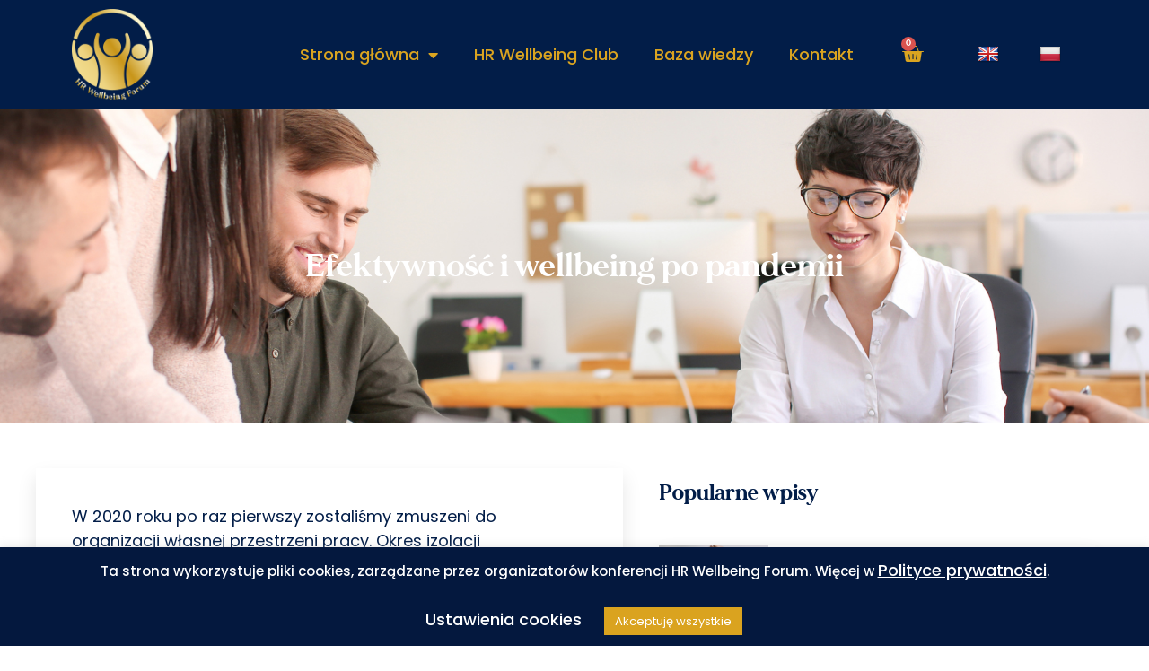

--- FILE ---
content_type: text/html; charset=UTF-8
request_url: https://hrwellbeingforum.com/efektywnosc-i-wellbeing-po-pandemii/
body_size: 24334
content:
<!doctype html>
<html lang="pl-PL">
<head>
<meta charset="UTF-8">
<meta name="viewport" content="width=device-width, initial-scale=1">
<link rel="profile" href="https://gmpg.org/xfn/11">
<meta name='robots' content='index, follow, max-image-preview:large, max-snippet:-1, max-video-preview:-1' />
<!-- This site is optimized with the Yoast SEO plugin v26.6 - https://yoast.com/wordpress/plugins/seo/ -->
<title>Efektywność i wellbeing po pandemii - HR Wellbeing Forum</title>
<meta name="description" content="Przeczytaj jak zmieniły się preferencje pracowników dotyczące wellbeingu i zachowania work-life balance po pandemii." />
<link rel="canonical" href="https://hrwellbeingforum.com/efektywnosc-i-wellbeing-po-pandemii/" />
<meta property="og:locale" content="pl_PL" />
<meta property="og:type" content="article" />
<meta property="og:title" content="Efektywność i wellbeing po pandemii - HR Wellbeing Forum" />
<meta property="og:description" content="Przeczytaj jak zmieniły się preferencje pracowników dotyczące wellbeingu i zachowania work-life balance po pandemii." />
<meta property="og:url" content="https://hrwellbeingforum.com/efektywnosc-i-wellbeing-po-pandemii/" />
<meta property="og:site_name" content="HR Wellbeing Forum" />
<meta property="article:published_time" content="2022-07-13T07:53:57+00:00" />
<meta property="article:modified_time" content="2022-07-27T09:28:34+00:00" />
<meta property="og:image" content="https://hrwellbeingforum.com/wp-content/uploads/2022/07/Kopia-Kopia-Projekt-bez-tytulu-1024x576.png" />
<meta property="og:image:width" content="1024" />
<meta property="og:image:height" content="576" />
<meta property="og:image:type" content="image/png" />
<meta name="author" content="Konrad Szincel" />
<meta name="twitter:card" content="summary_large_image" />
<meta name="twitter:label1" content="Napisane przez" />
<meta name="twitter:data1" content="Konrad Szincel" />
<meta name="twitter:label2" content="Szacowany czas czytania" />
<meta name="twitter:data2" content="2 minuty" />
<script type="application/ld+json" class="yoast-schema-graph">{"@context":"https://schema.org","@graph":[{"@type":"Article","@id":"https://hrwellbeingforum.com/efektywnosc-i-wellbeing-po-pandemii/#article","isPartOf":{"@id":"https://hrwellbeingforum.com/efektywnosc-i-wellbeing-po-pandemii/"},"author":{"name":"Konrad Szincel","@id":"https://hrwellbeingforum.com/#/schema/person/da5dcace691ef95546b973df817f5920"},"headline":"Efektywność i wellbeing po pandemii","datePublished":"2022-07-13T07:53:57+00:00","dateModified":"2022-07-27T09:28:34+00:00","mainEntityOfPage":{"@id":"https://hrwellbeingforum.com/efektywnosc-i-wellbeing-po-pandemii/"},"wordCount":313,"commentCount":0,"publisher":{"@id":"https://hrwellbeingforum.com/#organization"},"image":{"@id":"https://hrwellbeingforum.com/efektywnosc-i-wellbeing-po-pandemii/#primaryimage"},"thumbnailUrl":"https://hrwellbeingforum.com/wp-content/uploads/2022/07/Kopia-Kopia-Projekt-bez-tytulu.png","inLanguage":"pl-PL","potentialAction":[{"@type":"CommentAction","name":"Comment","target":["https://hrwellbeingforum.com/efektywnosc-i-wellbeing-po-pandemii/#respond"]}]},{"@type":"WebPage","@id":"https://hrwellbeingforum.com/efektywnosc-i-wellbeing-po-pandemii/","url":"https://hrwellbeingforum.com/efektywnosc-i-wellbeing-po-pandemii/","name":"Efektywność i wellbeing po pandemii - HR Wellbeing Forum","isPartOf":{"@id":"https://hrwellbeingforum.com/#website"},"primaryImageOfPage":{"@id":"https://hrwellbeingforum.com/efektywnosc-i-wellbeing-po-pandemii/#primaryimage"},"image":{"@id":"https://hrwellbeingforum.com/efektywnosc-i-wellbeing-po-pandemii/#primaryimage"},"thumbnailUrl":"https://hrwellbeingforum.com/wp-content/uploads/2022/07/Kopia-Kopia-Projekt-bez-tytulu.png","datePublished":"2022-07-13T07:53:57+00:00","dateModified":"2022-07-27T09:28:34+00:00","description":"Przeczytaj jak zmieniły się preferencje pracowników dotyczące wellbeingu i zachowania work-life balance po pandemii.","breadcrumb":{"@id":"https://hrwellbeingforum.com/efektywnosc-i-wellbeing-po-pandemii/#breadcrumb"},"inLanguage":"pl-PL","potentialAction":[{"@type":"ReadAction","target":["https://hrwellbeingforum.com/efektywnosc-i-wellbeing-po-pandemii/"]}]},{"@type":"ImageObject","inLanguage":"pl-PL","@id":"https://hrwellbeingforum.com/efektywnosc-i-wellbeing-po-pandemii/#primaryimage","url":"https://hrwellbeingforum.com/wp-content/uploads/2022/07/Kopia-Kopia-Projekt-bez-tytulu.png","contentUrl":"https://hrwellbeingforum.com/wp-content/uploads/2022/07/Kopia-Kopia-Projekt-bez-tytulu.png","width":1920,"height":1080},{"@type":"BreadcrumbList","@id":"https://hrwellbeingforum.com/efektywnosc-i-wellbeing-po-pandemii/#breadcrumb","itemListElement":[{"@type":"ListItem","position":1,"name":"Strona główna","item":"https://hrwellbeingforum.com/"},{"@type":"ListItem","position":2,"name":"Efektywność i wellbeing po pandemii"}]},{"@type":"WebSite","@id":"https://hrwellbeingforum.com/#website","url":"https://hrwellbeingforum.com/","name":"HR Wellbeing Forum","description":"","publisher":{"@id":"https://hrwellbeingforum.com/#organization"},"potentialAction":[{"@type":"SearchAction","target":{"@type":"EntryPoint","urlTemplate":"https://hrwellbeingforum.com/?s={search_term_string}"},"query-input":{"@type":"PropertyValueSpecification","valueRequired":true,"valueName":"search_term_string"}}],"inLanguage":"pl-PL"},{"@type":"Organization","@id":"https://hrwellbeingforum.com/#organization","name":"HR Wellbeing Forum","url":"https://hrwellbeingforum.com/","logo":{"@type":"ImageObject","inLanguage":"pl-PL","@id":"https://hrwellbeingforum.com/#/schema/logo/image/","url":"https://hrwellbeingforum.com/wp-content/uploads/2022/06/cropped-testlogo-1.png","contentUrl":"https://hrwellbeingforum.com/wp-content/uploads/2022/06/cropped-testlogo-1.png","width":400,"height":452,"caption":"HR Wellbeing Forum"},"image":{"@id":"https://hrwellbeingforum.com/#/schema/logo/image/"}},{"@type":"Person","@id":"https://hrwellbeingforum.com/#/schema/person/da5dcace691ef95546b973df817f5920","name":"Konrad Szincel","image":{"@type":"ImageObject","inLanguage":"pl-PL","@id":"https://hrwellbeingforum.com/#/schema/person/image/","url":"https://secure.gravatar.com/avatar/b1345511351a78849984eb15f393955f8fbb463a307191ed40baa3fff9ac9d99?s=96&d=mm&r=g","contentUrl":"https://secure.gravatar.com/avatar/b1345511351a78849984eb15f393955f8fbb463a307191ed40baa3fff9ac9d99?s=96&d=mm&r=g","caption":"Konrad Szincel"},"url":"https://hrwellbeingforum.com/author/kszincel/"}]}</script>
<!-- / Yoast SEO plugin. -->
<link rel="manifest" href="/pwa-manifest.json">
<link rel="apple-touch-icon" sizes="512x512" href="https://hrwellbeingforum.com/wp-content/uploads/2022/09/HRWF-logo-512x512-1.png">
<link rel="apple-touch-icon-precomposed" sizes="192x192" href="https://hrwellbeingforum.com/wp-content/uploads/2022/09/HRWF-logo-192x192-1.png">
<link rel='dns-prefetch' href='//hrwellbeingforum.com' />
<link rel='dns-prefetch' href='//translate.google.com' />
<link rel="alternate" type="application/rss+xml" title="HR Wellbeing Forum &raquo; Kanał z wpisami" href="https://hrwellbeingforum.com/feed/" />
<link rel="alternate" type="application/rss+xml" title="HR Wellbeing Forum &raquo; Kanał z komentarzami" href="https://hrwellbeingforum.com/comments/feed/" />
<link rel="alternate" type="application/rss+xml" title="HR Wellbeing Forum &raquo; Efektywność i wellbeing po pandemii Kanał z komentarzami" href="https://hrwellbeingforum.com/efektywnosc-i-wellbeing-po-pandemii/feed/" />
<link rel="alternate" title="oEmbed (JSON)" type="application/json+oembed" href="https://hrwellbeingforum.com/wp-json/oembed/1.0/embed?url=https%3A%2F%2Fhrwellbeingforum.com%2Fefektywnosc-i-wellbeing-po-pandemii%2F" />
<link rel="alternate" title="oEmbed (XML)" type="text/xml+oembed" href="https://hrwellbeingforum.com/wp-json/oembed/1.0/embed?url=https%3A%2F%2Fhrwellbeingforum.com%2Fefektywnosc-i-wellbeing-po-pandemii%2F&#038;format=xml" />
<style id='wp-img-auto-sizes-contain-inline-css'>
img:is([sizes=auto i],[sizes^="auto," i]){contain-intrinsic-size:3000px 1500px}
/*# sourceURL=wp-img-auto-sizes-contain-inline-css */
</style>
<!-- <link rel='stylesheet' id='dce-dynamic-visibility-style-css' href='https://hrwellbeingforum.com/wp-content/plugins/dynamic-visibility-for-elementor/assets/css/dynamic-visibility.css?ver=6.0.1' media='all' /> -->
<!-- <link rel='stylesheet' id='cookie-law-info-css' href='https://hrwellbeingforum.com/wp-content/plugins/cookie-law-info/legacy/public/css/cookie-law-info-public.css?ver=3.3.9' media='all' /> -->
<!-- <link rel='stylesheet' id='cookie-law-info-gdpr-css' href='https://hrwellbeingforum.com/wp-content/plugins/cookie-law-info/legacy/public/css/cookie-law-info-gdpr.css?ver=3.3.9' media='all' /> -->
<!-- <link rel='stylesheet' id='google-language-translator-css' href='https://hrwellbeingforum.com/wp-content/plugins/google-language-translator/css/style.css?ver=6.0.20' media='' /> -->
<!-- <link rel='stylesheet' id='woocommerce-layout-css' href='https://hrwellbeingforum.com/wp-content/plugins/woocommerce/assets/css/woocommerce-layout.css?ver=10.4.3' media='all' /> -->
<link rel="stylesheet" type="text/css" href="//hrwellbeingforum.com/wp-content/cache/wpfc-minified/6wtx9bep/i1tl.css" media="all"/>
<!-- <link rel='stylesheet' id='woocommerce-smallscreen-css' href='https://hrwellbeingforum.com/wp-content/plugins/woocommerce/assets/css/woocommerce-smallscreen.css?ver=10.4.3' media='only screen and (max-width: 768px)' /> -->
<link rel="stylesheet" type="text/css" href="//hrwellbeingforum.com/wp-content/cache/wpfc-minified/2fn9wvaa/a056t.css" media="only screen and (max-width: 768px)"/>
<!-- <link rel='stylesheet' id='woocommerce-general-css' href='https://hrwellbeingforum.com/wp-content/plugins/woocommerce/assets/css/woocommerce.css?ver=10.4.3' media='all' /> -->
<link rel="stylesheet" type="text/css" href="//hrwellbeingforum.com/wp-content/cache/wpfc-minified/mlew4bgm/a056t.css" media="all"/>
<style id='woocommerce-inline-inline-css'>
.woocommerce form .form-row .required { visibility: visible; }
/*# sourceURL=woocommerce-inline-inline-css */
</style>
<!-- <link rel='stylesheet' id='hide-admin-bar-based-on-user-roles-css' href='https://hrwellbeingforum.com/wp-content/plugins/hide-admin-bar-based-on-user-roles/public/css/hide-admin-bar-based-on-user-roles-public.css?ver=7.0.2' media='all' /> -->
<!-- <link rel='stylesheet' id='hello-elementor-css' href='https://hrwellbeingforum.com/wp-content/themes/hello-elementor/style.min.css?ver=3.3.0' media='all' /> -->
<!-- <link rel='stylesheet' id='hello-elementor-theme-style-css' href='https://hrwellbeingforum.com/wp-content/themes/hello-elementor/theme.min.css?ver=3.3.0' media='all' /> -->
<!-- <link rel='stylesheet' id='hello-elementor-header-footer-css' href='https://hrwellbeingforum.com/wp-content/themes/hello-elementor/header-footer.min.css?ver=3.3.0' media='all' /> -->
<!-- <link rel='stylesheet' id='elementor-frontend-css' href='https://hrwellbeingforum.com/wp-content/plugins/elementor/assets/css/frontend.min.css?ver=3.28.3' media='all' /> -->
<link rel="stylesheet" type="text/css" href="//hrwellbeingforum.com/wp-content/cache/wpfc-minified/eq0pwd78/i1tl.css" media="all"/>
<style id='elementor-frontend-inline-css'>
.elementor-799 .elementor-element.elementor-element-c3747b:not(.elementor-motion-effects-element-type-background), .elementor-799 .elementor-element.elementor-element-c3747b > .elementor-motion-effects-container > .elementor-motion-effects-layer{background-image:url("https://hrwellbeingforum.com/wp-content/uploads/2022/07/Kopia-Kopia-Projekt-bez-tytulu.png");}
/*# sourceURL=elementor-frontend-inline-css */
</style>
<link rel='stylesheet' id='elementor-post-10-css' href='https://hrwellbeingforum.com/wp-content/uploads/elementor/css/post-10.css?ver=1743550704' media='all' />
<!-- <link rel='stylesheet' id='widget-image-css' href='https://hrwellbeingforum.com/wp-content/plugins/elementor/assets/css/widget-image.min.css?ver=3.28.3' media='all' /> -->
<!-- <link rel='stylesheet' id='widget-nav-menu-css' href='https://hrwellbeingforum.com/wp-content/plugins/elementor-pro/assets/css/widget-nav-menu.min.css?ver=3.28.2' media='all' /> -->
<!-- <link rel='stylesheet' id='widget-woocommerce-menu-cart-css' href='https://hrwellbeingforum.com/wp-content/plugins/elementor-pro/assets/css/widget-woocommerce-menu-cart.min.css?ver=3.28.2' media='all' /> -->
<!-- <link rel='stylesheet' id='widget-heading-css' href='https://hrwellbeingforum.com/wp-content/plugins/elementor/assets/css/widget-heading.min.css?ver=3.28.3' media='all' /> -->
<!-- <link rel='stylesheet' id='widget-social-icons-css' href='https://hrwellbeingforum.com/wp-content/plugins/elementor/assets/css/widget-social-icons.min.css?ver=3.28.3' media='all' /> -->
<!-- <link rel='stylesheet' id='e-apple-webkit-css' href='https://hrwellbeingforum.com/wp-content/plugins/elementor/assets/css/conditionals/apple-webkit.min.css?ver=3.28.3' media='all' /> -->
<!-- <link rel='stylesheet' id='widget-posts-css' href='https://hrwellbeingforum.com/wp-content/plugins/elementor-pro/assets/css/widget-posts.min.css?ver=3.28.2' media='all' /> -->
<!-- <link rel='stylesheet' id='elementor-icons-css' href='https://hrwellbeingforum.com/wp-content/plugins/elementor/assets/lib/eicons/css/elementor-icons.min.css?ver=5.36.0' media='all' /> -->
<!-- <link rel='stylesheet' id='jet-tabs-frontend-css' href='https://hrwellbeingforum.com/wp-content/plugins/jet-tabs/assets/css/jet-tabs-frontend.css?ver=2.1.17' media='all' /> -->
<link rel="stylesheet" type="text/css" href="//hrwellbeingforum.com/wp-content/cache/wpfc-minified/qsmitrmu/bmwzr.css" media="all"/>
<link rel='stylesheet' id='elementor-post-885-css' href='https://hrwellbeingforum.com/wp-content/uploads/elementor/css/post-885.css?ver=1743645520' media='all' />
<link rel='stylesheet' id='elementor-post-88-css' href='https://hrwellbeingforum.com/wp-content/uploads/elementor/css/post-88.css?ver=1743550708' media='all' />
<link rel='stylesheet' id='elementor-post-244-css' href='https://hrwellbeingforum.com/wp-content/uploads/elementor/css/post-244.css?ver=1743550708' media='all' />
<link rel='stylesheet' id='elementor-post-799-css' href='https://hrwellbeingforum.com/wp-content/uploads/elementor/css/post-799.css?ver=1743623287' media='all' />
<!-- <link rel='stylesheet' id='payu-gateway-css' href='https://hrwellbeingforum.com/wp-content/plugins/woo-payu-payment-gateway/assets/css/payu-gateway.css?ver=2.9.0' media='all' /> -->
<!-- <link rel='stylesheet' id='pwaforwp-style-css' href='https://hrwellbeingforum.com/wp-content/plugins/pwa-for-wp/assets/css/pwaforwp-main.min.css?ver=1.7.82' media='all' /> -->
<!-- <link rel='stylesheet' id='elementor-gf-local-poppins-css' href='https://hrwellbeingforum.com/wp-content/uploads/elementor/google-fonts/css/poppins.css?ver=1743550713' media='all' /> -->
<!-- <link rel='stylesheet' id='elementor-icons-shared-0-css' href='https://hrwellbeingforum.com/wp-content/plugins/elementor/assets/lib/font-awesome/css/fontawesome.min.css?ver=5.15.3' media='all' /> -->
<!-- <link rel='stylesheet' id='elementor-icons-fa-solid-css' href='https://hrwellbeingforum.com/wp-content/plugins/elementor/assets/lib/font-awesome/css/solid.min.css?ver=5.15.3' media='all' /> -->
<!-- <link rel='stylesheet' id='elementor-icons-fa-brands-css' href='https://hrwellbeingforum.com/wp-content/plugins/elementor/assets/lib/font-awesome/css/brands.min.css?ver=5.15.3' media='all' /> -->
<link rel="stylesheet" type="text/css" href="//hrwellbeingforum.com/wp-content/cache/wpfc-minified/7yzqruvt/a0592.css" media="all"/>
<script src='//hrwellbeingforum.com/wp-content/cache/wpfc-minified/7viu80fl/a056t.js' type="text/javascript"></script>
<!-- <script src="https://hrwellbeingforum.com/wp-includes/js/jquery/jquery.min.js?ver=3.7.1" id="jquery-core-js"></script> -->
<!-- <script src="https://hrwellbeingforum.com/wp-includes/js/jquery/jquery-migrate.min.js?ver=3.4.1" id="jquery-migrate-js"></script> -->
<script id="cookie-law-info-js-extra">
var Cli_Data = {"nn_cookie_ids":[],"cookielist":[],"non_necessary_cookies":[],"ccpaEnabled":"","ccpaRegionBased":"","ccpaBarEnabled":"","strictlyEnabled":["necessary","obligatoire"],"ccpaType":"gdpr","js_blocking":"1","custom_integration":"","triggerDomRefresh":"","secure_cookies":""};
var cli_cookiebar_settings = {"animate_speed_hide":"500","animate_speed_show":"500","background":"#04183e","border":"#b1a6a6c2","border_on":"","button_1_button_colour":"#daa31f","button_1_button_hover":"#ae8219","button_1_link_colour":"#fff","button_1_as_button":"1","button_1_new_win":"","button_2_button_colour":"#333","button_2_button_hover":"#292929","button_2_link_colour":"#444","button_2_as_button":"","button_2_hidebar":"","button_3_button_colour":"#daa31f","button_3_button_hover":"#ae8219","button_3_link_colour":"#ffffff","button_3_as_button":"1","button_3_new_win":"","button_4_button_colour":"#dedfe0","button_4_button_hover":"#b2b2b3","button_4_link_colour":"#ffffff","button_4_as_button":"","button_7_button_colour":"#daa31f","button_7_button_hover":"#ae8219","button_7_link_colour":"#fff","button_7_as_button":"1","button_7_new_win":"","font_family":"inherit","header_fix":"","notify_animate_hide":"1","notify_animate_show":"","notify_div_id":"#cookie-law-info-bar","notify_position_horizontal":"right","notify_position_vertical":"bottom","scroll_close":"","scroll_close_reload":"","accept_close_reload":"","reject_close_reload":"","showagain_tab":"","showagain_background":"#fff","showagain_border":"#000","showagain_div_id":"#cookie-law-info-again","showagain_x_position":"100px","text":"#ffffff","show_once_yn":"","show_once":"10000","logging_on":"","as_popup":"","popup_overlay":"1","bar_heading_text":"","cookie_bar_as":"banner","popup_showagain_position":"bottom-right","widget_position":"left"};
var log_object = {"ajax_url":"https://hrwellbeingforum.com/wp-admin/admin-ajax.php"};
//# sourceURL=cookie-law-info-js-extra
</script>
<script src='//hrwellbeingforum.com/wp-content/cache/wpfc-minified/e2i2gm76/i1tl.js' type="text/javascript"></script>
<!-- <script src="https://hrwellbeingforum.com/wp-content/plugins/cookie-law-info/legacy/public/js/cookie-law-info-public.js?ver=3.3.9" id="cookie-law-info-js"></script> -->
<!-- <script src="https://hrwellbeingforum.com/wp-content/plugins/woocommerce/assets/js/jquery-blockui/jquery.blockUI.min.js?ver=2.7.0-wc.10.4.3" id="wc-jquery-blockui-js" defer data-wp-strategy="defer"></script> -->
<script id="wc-add-to-cart-js-extra">
var wc_add_to_cart_params = {"ajax_url":"/wp-admin/admin-ajax.php","wc_ajax_url":"/?wc-ajax=%%endpoint%%","i18n_view_cart":"Zobacz koszyk","cart_url":"https://hrwellbeingforum.com/zamowienie/","is_cart":"","cart_redirect_after_add":"yes"};
//# sourceURL=wc-add-to-cart-js-extra
</script>
<script src='//hrwellbeingforum.com/wp-content/cache/wpfc-minified/dgkkpllx/a056t.js' type="text/javascript"></script>
<!-- <script src="https://hrwellbeingforum.com/wp-content/plugins/woocommerce/assets/js/frontend/add-to-cart.min.js?ver=10.4.3" id="wc-add-to-cart-js" defer data-wp-strategy="defer"></script> -->
<!-- <script src="https://hrwellbeingforum.com/wp-content/plugins/woocommerce/assets/js/js-cookie/js.cookie.min.js?ver=2.1.4-wc.10.4.3" id="wc-js-cookie-js" defer data-wp-strategy="defer"></script> -->
<script id="woocommerce-js-extra">
var woocommerce_params = {"ajax_url":"/wp-admin/admin-ajax.php","wc_ajax_url":"/?wc-ajax=%%endpoint%%","i18n_password_show":"Poka\u017c has\u0142o","i18n_password_hide":"Ukryj has\u0142o"};
//# sourceURL=woocommerce-js-extra
</script>
<script src='//hrwellbeingforum.com/wp-content/cache/wpfc-minified/kctr3sm8/i1tl.js' type="text/javascript"></script>
<!-- <script src="https://hrwellbeingforum.com/wp-content/plugins/woocommerce/assets/js/frontend/woocommerce.min.js?ver=10.4.3" id="woocommerce-js" defer data-wp-strategy="defer"></script> -->
<!-- <script src="https://hrwellbeingforum.com/wp-content/plugins/hide-admin-bar-based-on-user-roles/public/js/hide-admin-bar-based-on-user-roles-public.js?ver=7.0.2" id="hide-admin-bar-based-on-user-roles-js"></script> -->
<link rel="https://api.w.org/" href="https://hrwellbeingforum.com/wp-json/" /><link rel="alternate" title="JSON" type="application/json" href="https://hrwellbeingforum.com/wp-json/wp/v2/posts/885" /><link rel="EditURI" type="application/rsd+xml" title="RSD" href="https://hrwellbeingforum.com/xmlrpc.php?rsd" />
<meta name="generator" content="WordPress 6.9" />
<meta name="generator" content="WooCommerce 10.4.3" />
<link rel='shortlink' href='https://hrwellbeingforum.com/?p=885' />
<!-- Google Tag Manager -->
<script type="text/plain" data-cli-class="cli-blocker-script"  data-cli-script-type="analytics" data-cli-block="true"  data-cli-element-position="head">(function(w,d,s,l,i){w[l]=w[l]||[];w[l].push({'gtm.start':
new Date().getTime(),event:'gtm.js'});var f=d.getElementsByTagName(s)[0],
j=d.createElement(s),dl=l!='dataLayer'?'&l='+l:'';j.async=true;j.src=
'https://www.googletagmanager.com/gtm.js?id='+i+dl;f.parentNode.insertBefore(j,f);
})(window,document,'script','dataLayer','GTM-WCT78JJ');</script>
<!-- End Google Tag Manager --><style>p.hello{font-size:12px;color:darkgray;}#google_language_translator,#flags{text-align:left;}#google_language_translator{clear:both;}#flags{width:165px;}#flags a{display:inline-block;margin-right:2px;}#google_language_translator a{display:none!important;}div.skiptranslate.goog-te-gadget{display:inline!important;}.goog-te-gadget{color:transparent!important;}.goog-te-gadget{font-size:0px!important;}.goog-branding{display:none;}.goog-tooltip{display: none!important;}.goog-tooltip:hover{display: none!important;}.goog-text-highlight{background-color:transparent!important;border:none!important;box-shadow:none!important;}#google_language_translator{display:none;}#google_language_translator select.goog-te-combo{color:#32373c;}div.skiptranslate{display:none!important;}body{top:0px!important;}#goog-gt-{display:none!important;}font font{background-color:transparent!important;box-shadow:none!important;position:initial!important;}#glt-translate-trigger{left:20px;right:auto;}#glt-translate-trigger > span{color:#ffffff;}#glt-translate-trigger{background:#f89406;}.goog-te-gadget .goog-te-combo{width:100%;}</style>	<noscript><style>.woocommerce-product-gallery{ opacity: 1 !important; }</style></noscript>
<meta name="generator" content="Elementor 3.28.3; features: additional_custom_breakpoints, e_local_google_fonts; settings: css_print_method-external, google_font-enabled, font_display-auto">
<script type="text/javascript">
_linkedin_partner_id = "4573553";
window._linkedin_data_partner_ids = window._linkedin_data_partner_ids || [];
window._linkedin_data_partner_ids.push(_linkedin_partner_id);
</script><script type="text/javascript">
(function(l) {
if (!l){window.lintrk = function(a,b){window.lintrk.q.push([a,b])};
window.lintrk.q=[]}
var s = document.getElementsByTagName("script")[0];
var b = document.createElement("script");
b.type = "text/javascript";b.async = true;
b.src = "https://snap.licdn.com/li.lms-analytics/insight.min.js";
s.parentNode.insertBefore(b, s);})(window.lintrk);
</script>
<noscript>
<img height="1" width="1" style="display:none;" alt="" src="https://px.ads.linkedin.com/collect/?pid=4573553&fmt=gif" />
</noscript> 
<!-- Hotjar Tracking Code for https://hrwellbeingforum.com/ -->
<script>
(function(h,o,t,j,a,r){
h.hj=h.hj||function(){(h.hj.q=h.hj.q||[]).push(arguments)};
h._hjSettings={hjid:3082044,hjsv:6};
a=o.getElementsByTagName('head')[0];
r=o.createElement('script');r.async=1;
r.src=t+h._hjSettings.hjid+j+h._hjSettings.hjsv;
a.appendChild(r);
})(window,document,'https://static.hotjar.com/c/hotjar-','.js?sv=');
</script>
<style>
.e-con.e-parent:nth-of-type(n+4):not(.e-lazyloaded):not(.e-no-lazyload),
.e-con.e-parent:nth-of-type(n+4):not(.e-lazyloaded):not(.e-no-lazyload) * {
background-image: none !important;
}
@media screen and (max-height: 1024px) {
.e-con.e-parent:nth-of-type(n+3):not(.e-lazyloaded):not(.e-no-lazyload),
.e-con.e-parent:nth-of-type(n+3):not(.e-lazyloaded):not(.e-no-lazyload) * {
background-image: none !important;
}
}
@media screen and (max-height: 640px) {
.e-con.e-parent:nth-of-type(n+2):not(.e-lazyloaded):not(.e-no-lazyload),
.e-con.e-parent:nth-of-type(n+2):not(.e-lazyloaded):not(.e-no-lazyload) * {
background-image: none !important;
}
}
</style>
<link rel="icon" href="https://hrwellbeingforum.com/wp-content/uploads/2022/07/cropped-logobeztxt-32x32.png" sizes="32x32" />
<link rel="icon" href="https://hrwellbeingforum.com/wp-content/uploads/2022/07/cropped-logobeztxt-192x192.png" sizes="192x192" />
<meta name="msapplication-TileImage" content="https://hrwellbeingforum.com/wp-content/uploads/2022/07/cropped-logobeztxt-270x270.png" />
<meta name="pwaforwp" content="wordpress-plugin"/>
<meta name="theme-color" content="#D5E0EB">
<meta name="apple-mobile-web-app-title" content="HR Wellbeing Forum">
<meta name="application-name" content="HR Wellbeing Forum">
<meta name="apple-mobile-web-app-capable" content="yes">
<meta name="apple-mobile-web-app-status-bar-style" content="default">
<meta name="mobile-web-app-capable" content="yes">
<meta name="apple-touch-fullscreen" content="yes">
<link rel="apple-touch-icon" sizes="192x192" href="https://hrwellbeingforum.com/wp-content/uploads/2022/09/HRWF-logo-192x192-1.png">
<link rel="apple-touch-icon" sizes="512x512" href="https://hrwellbeingforum.com/wp-content/uploads/2022/09/HRWF-logo-512x512-1.png">
<style id="wp-custom-css">
.cli-tab-footer .wt-cli-privacy-accept-btn {
background-color: #DAA31F;
}
.cli-switch input:checked + .cli-slider {
background-color: #DAA31F;
}
a.cli-privacy-readmore {
color: #212121;
}		</style>
<!-- <link rel='stylesheet' id='wc-blocks-style-css' href='https://hrwellbeingforum.com/wp-content/plugins/woocommerce/assets/client/blocks/wc-blocks.css?ver=wc-10.4.3' media='all' /> -->
<link rel="stylesheet" type="text/css" href="//hrwellbeingforum.com/wp-content/cache/wpfc-minified/23y8pqs5/a056t.css" media="all"/>
<style id='global-styles-inline-css'>
:root{--wp--preset--aspect-ratio--square: 1;--wp--preset--aspect-ratio--4-3: 4/3;--wp--preset--aspect-ratio--3-4: 3/4;--wp--preset--aspect-ratio--3-2: 3/2;--wp--preset--aspect-ratio--2-3: 2/3;--wp--preset--aspect-ratio--16-9: 16/9;--wp--preset--aspect-ratio--9-16: 9/16;--wp--preset--color--black: #000000;--wp--preset--color--cyan-bluish-gray: #abb8c3;--wp--preset--color--white: #ffffff;--wp--preset--color--pale-pink: #f78da7;--wp--preset--color--vivid-red: #cf2e2e;--wp--preset--color--luminous-vivid-orange: #ff6900;--wp--preset--color--luminous-vivid-amber: #fcb900;--wp--preset--color--light-green-cyan: #7bdcb5;--wp--preset--color--vivid-green-cyan: #00d084;--wp--preset--color--pale-cyan-blue: #8ed1fc;--wp--preset--color--vivid-cyan-blue: #0693e3;--wp--preset--color--vivid-purple: #9b51e0;--wp--preset--gradient--vivid-cyan-blue-to-vivid-purple: linear-gradient(135deg,rgb(6,147,227) 0%,rgb(155,81,224) 100%);--wp--preset--gradient--light-green-cyan-to-vivid-green-cyan: linear-gradient(135deg,rgb(122,220,180) 0%,rgb(0,208,130) 100%);--wp--preset--gradient--luminous-vivid-amber-to-luminous-vivid-orange: linear-gradient(135deg,rgb(252,185,0) 0%,rgb(255,105,0) 100%);--wp--preset--gradient--luminous-vivid-orange-to-vivid-red: linear-gradient(135deg,rgb(255,105,0) 0%,rgb(207,46,46) 100%);--wp--preset--gradient--very-light-gray-to-cyan-bluish-gray: linear-gradient(135deg,rgb(238,238,238) 0%,rgb(169,184,195) 100%);--wp--preset--gradient--cool-to-warm-spectrum: linear-gradient(135deg,rgb(74,234,220) 0%,rgb(151,120,209) 20%,rgb(207,42,186) 40%,rgb(238,44,130) 60%,rgb(251,105,98) 80%,rgb(254,248,76) 100%);--wp--preset--gradient--blush-light-purple: linear-gradient(135deg,rgb(255,206,236) 0%,rgb(152,150,240) 100%);--wp--preset--gradient--blush-bordeaux: linear-gradient(135deg,rgb(254,205,165) 0%,rgb(254,45,45) 50%,rgb(107,0,62) 100%);--wp--preset--gradient--luminous-dusk: linear-gradient(135deg,rgb(255,203,112) 0%,rgb(199,81,192) 50%,rgb(65,88,208) 100%);--wp--preset--gradient--pale-ocean: linear-gradient(135deg,rgb(255,245,203) 0%,rgb(182,227,212) 50%,rgb(51,167,181) 100%);--wp--preset--gradient--electric-grass: linear-gradient(135deg,rgb(202,248,128) 0%,rgb(113,206,126) 100%);--wp--preset--gradient--midnight: linear-gradient(135deg,rgb(2,3,129) 0%,rgb(40,116,252) 100%);--wp--preset--font-size--small: 13px;--wp--preset--font-size--medium: 20px;--wp--preset--font-size--large: 36px;--wp--preset--font-size--x-large: 42px;--wp--preset--spacing--20: 0.44rem;--wp--preset--spacing--30: 0.67rem;--wp--preset--spacing--40: 1rem;--wp--preset--spacing--50: 1.5rem;--wp--preset--spacing--60: 2.25rem;--wp--preset--spacing--70: 3.38rem;--wp--preset--spacing--80: 5.06rem;--wp--preset--shadow--natural: 6px 6px 9px rgba(0, 0, 0, 0.2);--wp--preset--shadow--deep: 12px 12px 50px rgba(0, 0, 0, 0.4);--wp--preset--shadow--sharp: 6px 6px 0px rgba(0, 0, 0, 0.2);--wp--preset--shadow--outlined: 6px 6px 0px -3px rgb(255, 255, 255), 6px 6px rgb(0, 0, 0);--wp--preset--shadow--crisp: 6px 6px 0px rgb(0, 0, 0);}:root { --wp--style--global--content-size: 800px;--wp--style--global--wide-size: 1200px; }:where(body) { margin: 0; }.wp-site-blocks > .alignleft { float: left; margin-right: 2em; }.wp-site-blocks > .alignright { float: right; margin-left: 2em; }.wp-site-blocks > .aligncenter { justify-content: center; margin-left: auto; margin-right: auto; }:where(.wp-site-blocks) > * { margin-block-start: 24px; margin-block-end: 0; }:where(.wp-site-blocks) > :first-child { margin-block-start: 0; }:where(.wp-site-blocks) > :last-child { margin-block-end: 0; }:root { --wp--style--block-gap: 24px; }:root :where(.is-layout-flow) > :first-child{margin-block-start: 0;}:root :where(.is-layout-flow) > :last-child{margin-block-end: 0;}:root :where(.is-layout-flow) > *{margin-block-start: 24px;margin-block-end: 0;}:root :where(.is-layout-constrained) > :first-child{margin-block-start: 0;}:root :where(.is-layout-constrained) > :last-child{margin-block-end: 0;}:root :where(.is-layout-constrained) > *{margin-block-start: 24px;margin-block-end: 0;}:root :where(.is-layout-flex){gap: 24px;}:root :where(.is-layout-grid){gap: 24px;}.is-layout-flow > .alignleft{float: left;margin-inline-start: 0;margin-inline-end: 2em;}.is-layout-flow > .alignright{float: right;margin-inline-start: 2em;margin-inline-end: 0;}.is-layout-flow > .aligncenter{margin-left: auto !important;margin-right: auto !important;}.is-layout-constrained > .alignleft{float: left;margin-inline-start: 0;margin-inline-end: 2em;}.is-layout-constrained > .alignright{float: right;margin-inline-start: 2em;margin-inline-end: 0;}.is-layout-constrained > .aligncenter{margin-left: auto !important;margin-right: auto !important;}.is-layout-constrained > :where(:not(.alignleft):not(.alignright):not(.alignfull)){max-width: var(--wp--style--global--content-size);margin-left: auto !important;margin-right: auto !important;}.is-layout-constrained > .alignwide{max-width: var(--wp--style--global--wide-size);}body .is-layout-flex{display: flex;}.is-layout-flex{flex-wrap: wrap;align-items: center;}.is-layout-flex > :is(*, div){margin: 0;}body .is-layout-grid{display: grid;}.is-layout-grid > :is(*, div){margin: 0;}body{padding-top: 0px;padding-right: 0px;padding-bottom: 0px;padding-left: 0px;}a:where(:not(.wp-element-button)){text-decoration: underline;}:root :where(.wp-element-button, .wp-block-button__link){background-color: #32373c;border-width: 0;color: #fff;font-family: inherit;font-size: inherit;font-style: inherit;font-weight: inherit;letter-spacing: inherit;line-height: inherit;padding-top: calc(0.667em + 2px);padding-right: calc(1.333em + 2px);padding-bottom: calc(0.667em + 2px);padding-left: calc(1.333em + 2px);text-decoration: none;text-transform: inherit;}.has-black-color{color: var(--wp--preset--color--black) !important;}.has-cyan-bluish-gray-color{color: var(--wp--preset--color--cyan-bluish-gray) !important;}.has-white-color{color: var(--wp--preset--color--white) !important;}.has-pale-pink-color{color: var(--wp--preset--color--pale-pink) !important;}.has-vivid-red-color{color: var(--wp--preset--color--vivid-red) !important;}.has-luminous-vivid-orange-color{color: var(--wp--preset--color--luminous-vivid-orange) !important;}.has-luminous-vivid-amber-color{color: var(--wp--preset--color--luminous-vivid-amber) !important;}.has-light-green-cyan-color{color: var(--wp--preset--color--light-green-cyan) !important;}.has-vivid-green-cyan-color{color: var(--wp--preset--color--vivid-green-cyan) !important;}.has-pale-cyan-blue-color{color: var(--wp--preset--color--pale-cyan-blue) !important;}.has-vivid-cyan-blue-color{color: var(--wp--preset--color--vivid-cyan-blue) !important;}.has-vivid-purple-color{color: var(--wp--preset--color--vivid-purple) !important;}.has-black-background-color{background-color: var(--wp--preset--color--black) !important;}.has-cyan-bluish-gray-background-color{background-color: var(--wp--preset--color--cyan-bluish-gray) !important;}.has-white-background-color{background-color: var(--wp--preset--color--white) !important;}.has-pale-pink-background-color{background-color: var(--wp--preset--color--pale-pink) !important;}.has-vivid-red-background-color{background-color: var(--wp--preset--color--vivid-red) !important;}.has-luminous-vivid-orange-background-color{background-color: var(--wp--preset--color--luminous-vivid-orange) !important;}.has-luminous-vivid-amber-background-color{background-color: var(--wp--preset--color--luminous-vivid-amber) !important;}.has-light-green-cyan-background-color{background-color: var(--wp--preset--color--light-green-cyan) !important;}.has-vivid-green-cyan-background-color{background-color: var(--wp--preset--color--vivid-green-cyan) !important;}.has-pale-cyan-blue-background-color{background-color: var(--wp--preset--color--pale-cyan-blue) !important;}.has-vivid-cyan-blue-background-color{background-color: var(--wp--preset--color--vivid-cyan-blue) !important;}.has-vivid-purple-background-color{background-color: var(--wp--preset--color--vivid-purple) !important;}.has-black-border-color{border-color: var(--wp--preset--color--black) !important;}.has-cyan-bluish-gray-border-color{border-color: var(--wp--preset--color--cyan-bluish-gray) !important;}.has-white-border-color{border-color: var(--wp--preset--color--white) !important;}.has-pale-pink-border-color{border-color: var(--wp--preset--color--pale-pink) !important;}.has-vivid-red-border-color{border-color: var(--wp--preset--color--vivid-red) !important;}.has-luminous-vivid-orange-border-color{border-color: var(--wp--preset--color--luminous-vivid-orange) !important;}.has-luminous-vivid-amber-border-color{border-color: var(--wp--preset--color--luminous-vivid-amber) !important;}.has-light-green-cyan-border-color{border-color: var(--wp--preset--color--light-green-cyan) !important;}.has-vivid-green-cyan-border-color{border-color: var(--wp--preset--color--vivid-green-cyan) !important;}.has-pale-cyan-blue-border-color{border-color: var(--wp--preset--color--pale-cyan-blue) !important;}.has-vivid-cyan-blue-border-color{border-color: var(--wp--preset--color--vivid-cyan-blue) !important;}.has-vivid-purple-border-color{border-color: var(--wp--preset--color--vivid-purple) !important;}.has-vivid-cyan-blue-to-vivid-purple-gradient-background{background: var(--wp--preset--gradient--vivid-cyan-blue-to-vivid-purple) !important;}.has-light-green-cyan-to-vivid-green-cyan-gradient-background{background: var(--wp--preset--gradient--light-green-cyan-to-vivid-green-cyan) !important;}.has-luminous-vivid-amber-to-luminous-vivid-orange-gradient-background{background: var(--wp--preset--gradient--luminous-vivid-amber-to-luminous-vivid-orange) !important;}.has-luminous-vivid-orange-to-vivid-red-gradient-background{background: var(--wp--preset--gradient--luminous-vivid-orange-to-vivid-red) !important;}.has-very-light-gray-to-cyan-bluish-gray-gradient-background{background: var(--wp--preset--gradient--very-light-gray-to-cyan-bluish-gray) !important;}.has-cool-to-warm-spectrum-gradient-background{background: var(--wp--preset--gradient--cool-to-warm-spectrum) !important;}.has-blush-light-purple-gradient-background{background: var(--wp--preset--gradient--blush-light-purple) !important;}.has-blush-bordeaux-gradient-background{background: var(--wp--preset--gradient--blush-bordeaux) !important;}.has-luminous-dusk-gradient-background{background: var(--wp--preset--gradient--luminous-dusk) !important;}.has-pale-ocean-gradient-background{background: var(--wp--preset--gradient--pale-ocean) !important;}.has-electric-grass-gradient-background{background: var(--wp--preset--gradient--electric-grass) !important;}.has-midnight-gradient-background{background: var(--wp--preset--gradient--midnight) !important;}.has-small-font-size{font-size: var(--wp--preset--font-size--small) !important;}.has-medium-font-size{font-size: var(--wp--preset--font-size--medium) !important;}.has-large-font-size{font-size: var(--wp--preset--font-size--large) !important;}.has-x-large-font-size{font-size: var(--wp--preset--font-size--x-large) !important;}
/*# sourceURL=global-styles-inline-css */
</style>
<!-- <link rel='stylesheet' id='cookie-law-info-table-css' href='https://hrwellbeingforum.com/wp-content/plugins/cookie-law-info/legacy/public/css/cookie-law-info-table.css?ver=3.3.9' media='all' /> -->
<link rel="stylesheet" type="text/css" href="//hrwellbeingforum.com/wp-content/cache/wpfc-minified/e1vynl25/a056t.css" media="all"/>
</head>
<body class="wp-singular post-template-default single single-post postid-885 single-format-standard wp-custom-logo wp-embed-responsive wp-theme-hello-elementor theme-hello-elementor woocommerce-no-js theme-default elementor-default elementor-kit-10 elementor-page elementor-page-885 elementor-page-799">
<a class="skip-link screen-reader-text" href="#content">Przejdź do treści</a>
<div data-elementor-type="header" data-elementor-id="88" class="elementor elementor-88 elementor-location-header" data-elementor-post-type="elementor_library">
<header class="elementor-section elementor-top-section elementor-element elementor-element-46664687 elementor-section-content-middle elementor-section-height-min-height elementor-section-boxed elementor-section-height-default elementor-section-items-middle" data-id="46664687" data-element_type="section" data-settings="{&quot;background_background&quot;:&quot;classic&quot;}">
<div class="elementor-container elementor-column-gap-no">
<div class="elementor-column elementor-col-25 elementor-top-column elementor-element elementor-element-17a6025b" data-id="17a6025b" data-element_type="column">
<div class="elementor-widget-wrap elementor-element-populated">
<div class="elementor-element elementor-element-bc47f58 elementor-widget elementor-widget-image" data-id="bc47f58" data-element_type="widget" data-widget_type="image.default">
<div class="elementor-widget-container">
<a href="https://hrwellbeingforum.com/">
<img width="400" height="452" src="https://hrwellbeingforum.com/wp-content/uploads/2022/06/testlogo-1.png" class="attachment-large size-large wp-image-408" alt="logo hr wellbeing forum" srcset="https://hrwellbeingforum.com/wp-content/uploads/2022/06/testlogo-1.png 400w, https://hrwellbeingforum.com/wp-content/uploads/2022/06/testlogo-1-265x300.png 265w" sizes="(max-width: 400px) 100vw, 400px" />								</a>
</div>
</div>
</div>
</div>
<div class="elementor-column elementor-col-25 elementor-top-column elementor-element elementor-element-a32e046" data-id="a32e046" data-element_type="column" data-settings="{&quot;background_background&quot;:&quot;gradient&quot;}">
<div class="elementor-widget-wrap elementor-element-populated">
<div class="elementor-element elementor-element-1e9d494 elementor-nav-menu__align-end elementor-nav-menu--stretch elementor-nav-menu--dropdown-tablet elementor-nav-menu__text-align-aside elementor-nav-menu--toggle elementor-nav-menu--burger elementor-widget elementor-widget-nav-menu" data-id="1e9d494" data-element_type="widget" data-settings="{&quot;full_width&quot;:&quot;stretch&quot;,&quot;layout&quot;:&quot;horizontal&quot;,&quot;submenu_icon&quot;:{&quot;value&quot;:&quot;&lt;i class=\&quot;fas fa-caret-down\&quot;&gt;&lt;\/i&gt;&quot;,&quot;library&quot;:&quot;fa-solid&quot;},&quot;toggle&quot;:&quot;burger&quot;}" data-widget_type="nav-menu.default">
<div class="elementor-widget-container">
<nav aria-label="Menu" class="elementor-nav-menu--main elementor-nav-menu__container elementor-nav-menu--layout-horizontal e--pointer-underline e--animation-fade">
<ul id="menu-1-1e9d494" class="elementor-nav-menu"><li class="menu-item menu-item-type-post_type menu-item-object-page menu-item-home menu-item-has-children menu-item-2748"><a href="https://hrwellbeingforum.com/" class="elementor-item">Strona główna</a>
<ul class="sub-menu elementor-nav-menu--dropdown">
<li class="menu-item menu-item-type-post_type menu-item-object-page menu-item-2662"><a href="https://hrwellbeingforum.com/pierwsza-edycja/" class="elementor-sub-item">Konferencja 2022</a></li>
</ul>
</li>
<li class="menu-item menu-item-type-post_type menu-item-object-page menu-item-2574"><a href="https://hrwellbeingforum.com/hr-wellbeing-club/" class="elementor-item">HR Wellbeing Club</a></li>
<li class="menu-item menu-item-type-post_type menu-item-object-page menu-item-858"><a href="https://hrwellbeingforum.com/blog/" class="elementor-item">Baza wiedzy</a></li>
<li class="menu-item menu-item-type-post_type menu-item-object-page menu-item-131"><a href="https://hrwellbeingforum.com/kontakt/" class="elementor-item">Kontakt</a></li>
</ul>			</nav>
<div class="elementor-menu-toggle" role="button" tabindex="0" aria-label="Menu Toggle" aria-expanded="false">
<i aria-hidden="true" role="presentation" class="elementor-menu-toggle__icon--open eicon-menu-bar"></i><i aria-hidden="true" role="presentation" class="elementor-menu-toggle__icon--close eicon-close"></i>		</div>
<nav class="elementor-nav-menu--dropdown elementor-nav-menu__container" aria-hidden="true">
<ul id="menu-2-1e9d494" class="elementor-nav-menu"><li class="menu-item menu-item-type-post_type menu-item-object-page menu-item-home menu-item-has-children menu-item-2748"><a href="https://hrwellbeingforum.com/" class="elementor-item" tabindex="-1">Strona główna</a>
<ul class="sub-menu elementor-nav-menu--dropdown">
<li class="menu-item menu-item-type-post_type menu-item-object-page menu-item-2662"><a href="https://hrwellbeingforum.com/pierwsza-edycja/" class="elementor-sub-item" tabindex="-1">Konferencja 2022</a></li>
</ul>
</li>
<li class="menu-item menu-item-type-post_type menu-item-object-page menu-item-2574"><a href="https://hrwellbeingforum.com/hr-wellbeing-club/" class="elementor-item" tabindex="-1">HR Wellbeing Club</a></li>
<li class="menu-item menu-item-type-post_type menu-item-object-page menu-item-858"><a href="https://hrwellbeingforum.com/blog/" class="elementor-item" tabindex="-1">Baza wiedzy</a></li>
<li class="menu-item menu-item-type-post_type menu-item-object-page menu-item-131"><a href="https://hrwellbeingforum.com/kontakt/" class="elementor-item" tabindex="-1">Kontakt</a></li>
</ul>			</nav>
</div>
</div>
</div>
</div>
<div class="elementor-column elementor-col-25 elementor-top-column elementor-element elementor-element-21e12708" data-id="21e12708" data-element_type="column">
<div class="elementor-widget-wrap elementor-element-populated">
<div class="elementor-element elementor-element-e4359bc toggle-icon--basket-solid elementor-menu-cart--cart-type-mini-cart elementor-menu-cart--items-indicator-bubble elementor-menu-cart--show-remove-button-yes elementor-widget elementor-widget-woocommerce-menu-cart" data-id="e4359bc" data-element_type="widget" data-settings="{&quot;cart_type&quot;:&quot;mini-cart&quot;,&quot;open_cart&quot;:&quot;click&quot;}" data-widget_type="woocommerce-menu-cart.default">
<div class="elementor-widget-container">
<div class="elementor-menu-cart__wrapper">
<div class="elementor-menu-cart__toggle_wrapper">
<div class="elementor-menu-cart__container elementor-lightbox" aria-hidden="true">
<div class="elementor-menu-cart__main" aria-hidden="true">
<div class="elementor-menu-cart__close-button">
</div>
<div class="widget_shopping_cart_content">
</div>
</div>
</div>
<div class="elementor-menu-cart__toggle elementor-button-wrapper">
<a id="elementor-menu-cart__toggle_button" href="#" class="elementor-menu-cart__toggle_button elementor-button elementor-size-sm" aria-expanded="false">
<span class="elementor-button-text"><span class="woocommerce-Price-amount amount"><bdi>0,00&nbsp;<span class="woocommerce-Price-currencySymbol">&#122;&#322;</span></bdi></span></span>
<span class="elementor-button-icon">
<span class="elementor-button-icon-qty" data-counter="0">0</span>
<i class="eicon-basket-solid"></i>					<span class="elementor-screen-only">Wózek</span>
</span>
</a>
</div>
</div>
</div> <!-- close elementor-menu-cart__wrapper -->
</div>
</div>
</div>
</div>
<div class="elementor-column elementor-col-25 elementor-top-column elementor-element elementor-element-b45614d" data-id="b45614d" data-element_type="column">
<div class="elementor-widget-wrap elementor-element-populated">
<div class="elementor-element elementor-element-a17fdb9 elementor-nav-menu__align-end elementor-nav-menu--dropdown-none elementor-widget elementor-widget-nav-menu" data-id="a17fdb9" data-element_type="widget" data-settings="{&quot;layout&quot;:&quot;horizontal&quot;,&quot;submenu_icon&quot;:{&quot;value&quot;:&quot;&lt;i class=\&quot;fas fa-caret-down\&quot;&gt;&lt;\/i&gt;&quot;,&quot;library&quot;:&quot;fa-solid&quot;}}" data-widget_type="nav-menu.default">
<div class="elementor-widget-container">
<nav aria-label="Menu" class="elementor-nav-menu--main elementor-nav-menu__container elementor-nav-menu--layout-horizontal e--pointer-underline e--animation-fade">
<ul id="menu-1-a17fdb9" class="elementor-nav-menu"><li class="menu-item menu-item-type-custom menu-item-object-custom menu-item-2694"><a href='#' class='nturl notranslate en English single-language flag' title='English'><span class='flag size24'></span></a></li>
<li class="menu-item menu-item-type-custom menu-item-object-custom menu-item-2695"><a href='#' class='nturl notranslate pl Polish single-language flag' title='Polish'><span class='flag size24'></span></a></li>
</ul>			</nav>
<nav class="elementor-nav-menu--dropdown elementor-nav-menu__container" aria-hidden="true">
<ul id="menu-2-a17fdb9" class="elementor-nav-menu"><li class="menu-item menu-item-type-custom menu-item-object-custom menu-item-2694"><a href='#' class='nturl notranslate en English single-language flag' title='English'><span class='flag size24'></span></a></li>
<li class="menu-item menu-item-type-custom menu-item-object-custom menu-item-2695"><a href='#' class='nturl notranslate pl Polish single-language flag' title='Polish'><span class='flag size24'></span></a></li>
</ul>			</nav>
</div>
</div>
</div>
</div>
</div>
</header>
</div>
<div data-elementor-type="single-post" data-elementor-id="799" class="elementor elementor-799 elementor-location-single post-885 post type-post status-publish format-standard has-post-thumbnail hentry category-bez-kategorii" data-elementor-post-type="elementor_library">
<section class="elementor-section elementor-top-section elementor-element elementor-element-c3747b elementor-section-height-min-height elementor-section-boxed elementor-section-height-default elementor-section-items-middle" data-id="c3747b" data-element_type="section" data-settings="{&quot;background_background&quot;:&quot;classic&quot;}">
<div class="elementor-background-overlay"></div>
<div class="elementor-container elementor-column-gap-default">
<div class="elementor-column elementor-col-100 elementor-top-column elementor-element elementor-element-7e365427" data-id="7e365427" data-element_type="column">
<div class="elementor-widget-wrap elementor-element-populated">
<div class="elementor-element elementor-element-557540e4 elementor-widget elementor-widget-heading" data-id="557540e4" data-element_type="widget" data-widget_type="heading.default">
<div class="elementor-widget-container">
<h2 class="elementor-heading-title elementor-size-default">Efektywność i wellbeing po pandemii</h2>				</div>
</div>
</div>
</div>
</div>
</section>
<section class="elementor-section elementor-top-section elementor-element elementor-element-6bddd396 elementor-section-height-min-height elementor-section-items-top elementor-section-boxed elementor-section-height-default" data-id="6bddd396" data-element_type="section" data-settings="{&quot;background_background&quot;:&quot;classic&quot;}">
<div class="elementor-container elementor-column-gap-default">
<div class="elementor-column elementor-col-50 elementor-top-column elementor-element elementor-element-60ebfc5a" data-id="60ebfc5a" data-element_type="column" data-settings="{&quot;background_background&quot;:&quot;classic&quot;}">
<div class="elementor-widget-wrap elementor-element-populated">
<div class="elementor-element elementor-element-73569963 elementor-widget elementor-widget-theme-post-content" data-id="73569963" data-element_type="widget" data-widget_type="theme-post-content.default">
<div class="elementor-widget-container">
<div data-elementor-type="wp-post" data-elementor-id="885" class="elementor elementor-885" data-elementor-post-type="post">
<section class="elementor-section elementor-top-section elementor-element elementor-element-b1797ad elementor-section-boxed elementor-section-height-default elementor-section-height-default" data-id="b1797ad" data-element_type="section">
<div class="elementor-container elementor-column-gap-default">
<div class="elementor-column elementor-col-100 elementor-top-column elementor-element elementor-element-9fbe858" data-id="9fbe858" data-element_type="column">
<div class="elementor-widget-wrap elementor-element-populated">
<div class="elementor-element elementor-element-6aa3ba2 elementor-widget elementor-widget-text-editor" data-id="6aa3ba2" data-element_type="widget" data-widget_type="text-editor.default">
<div class="elementor-widget-container">
<p><span style="font-weight: 400;">W 2020 roku po raz pierwszy zostaliśmy zmuszeni do organizacji własnej przestrzeni pracy. Okres izolacji pracowników z rutynowej codzienności na rzecz pandemii dał przestrzeń na refleksje pracowników dotyczące pracy w firmach i korporacjach. Firma jest przestrzenią, która postrzegana jest na miejsce odpowiednie do kontynuowania kariery, świadczą o tym czynności podjęte na rozwój jednostek.  </span></p>								</div>
</div>
<div class="elementor-element elementor-element-1bd5f0d elementor-widget elementor-widget-text-editor" data-id="1bd5f0d" data-element_type="widget" data-widget_type="text-editor.default">
<div class="elementor-widget-container">
<p><strong><i>Czego potrzebują osoby pracujące w czasach po pandemii?</i></strong></p>								</div>
</div>
<div class="elementor-element elementor-element-0becc56 elementor-widget elementor-widget-text-editor" data-id="0becc56" data-element_type="widget" data-widget_type="text-editor.default">
<div class="elementor-widget-container">
<p><span style="font-weight: 400;">Środowisko jest współczesnym czynnikiem, dla którego osoby podejmują się pracować w przestrzeni danej firmy. Ze względu na to, że jest to miejsce w którym spędzana jest znaczna część czasu pracy oraz pochłania dużo uwagi. W związku z tym dla pracowników aktywności pozapłacowe budujące wellbeing stały się ważniejsze. Bez wątpienia współczesna przestrzeń firm, stawiając na rozwój intrapersonalny pracownika, jednocześnie inwestuje w przyszłość własnej instytucji. </span></p><p> </p>								</div>
</div>
<div class="elementor-element elementor-element-9b854de elementor-widget elementor-widget-image" data-id="9b854de" data-element_type="widget" data-widget_type="image.default">
<div class="elementor-widget-container">
<img fetchpriority="high" fetchpriority="high" decoding="async" width="800" height="450" src="https://hrwellbeingforum.com/wp-content/uploads/2022/07/Kopia-Projekt-bez-tytulu-1024x576.png" class="attachment-large size-large wp-image-895" alt="" srcset="https://hrwellbeingforum.com/wp-content/uploads/2022/07/Kopia-Projekt-bez-tytulu-1024x576.png 1024w, https://hrwellbeingforum.com/wp-content/uploads/2022/07/Kopia-Projekt-bez-tytulu-300x169.png 300w, https://hrwellbeingforum.com/wp-content/uploads/2022/07/Kopia-Projekt-bez-tytulu-768x432.png 768w, https://hrwellbeingforum.com/wp-content/uploads/2022/07/Kopia-Projekt-bez-tytulu-1536x864.png 1536w, https://hrwellbeingforum.com/wp-content/uploads/2022/07/Kopia-Projekt-bez-tytulu-600x338.png 600w, https://hrwellbeingforum.com/wp-content/uploads/2022/07/Kopia-Projekt-bez-tytulu.png 1920w" sizes="(max-width: 800px) 100vw, 800px" />															</div>
</div>
<div class="elementor-element elementor-element-5169462 elementor-widget elementor-widget-text-editor" data-id="5169462" data-element_type="widget" data-widget_type="text-editor.default">
<div class="elementor-widget-container">
<p>Dbanie o zdrowie i samopoczucie kadry w rezultacie przynosi długoterminowe skutki dla każdej ze stron. Pracownicy podnoszą swój komfort i bezpieczeństwo w miejscu prac. Wspiera to poczucie własnej wartości w grupie, jako części zespołu oraz współzawodnika. Inicjatywy pracodawcy na rzecz motywacji, jak i docenienia własnych pracowników, przejawiają się w dobrej relacji zespołu z managerem, jak i balansu osoby zatrudnionej między pracą, a życiem prywatnym. Ponadto programy skupiające się na dobrostanie pracowników zwiększają ich zaangażowanie i zadowolenie z pracy, będąc dziś nieodłącznym elementem nowoczesnego środowiska pracy. Ich znaczenie urosło szczególnie podczas czasu pandemii, gdy zdrowie i bezpieczeństwo stały się uniwersalnym priorytetem.  </p>								</div>
</div>
</div>
</div>
</div>
</section>
<section class="elementor-section elementor-top-section elementor-element elementor-element-c833201 elementor-section-boxed elementor-section-height-default elementor-section-height-default" data-id="c833201" data-element_type="section">
<div class="elementor-container elementor-column-gap-default">
<div class="elementor-column elementor-col-100 elementor-top-column elementor-element elementor-element-e4b71f1" data-id="e4b71f1" data-element_type="column">
<div class="elementor-widget-wrap elementor-element-populated">
<div class="elementor-element elementor-element-c1124fd elementor-widget elementor-widget-text-editor" data-id="c1124fd" data-element_type="widget" data-widget_type="text-editor.default">
<div class="elementor-widget-container">
<p>Więcej na ten temat podczas wystąpienia Beaty Krzos w <a href="https://hrwellbeingforum.com/wez-udzial/">1 Dniu konferencji HR Wellbeing Forum!<span style="color: var( --e-global-color-text ); font-family: var( --e-global-typography-text-font-family ), Sans-serif; font-weight: var( --e-global-typography-text-font-weight ); font-size: 1rem;"> </span></a></p>								</div>
</div>
<div class="elementor-element elementor-element-e0dbc17 elementor-align-center elementor-widget elementor-widget-button" data-id="e0dbc17" data-element_type="widget" data-widget_type="button.default">
<div class="elementor-widget-container">
<div class="elementor-button-wrapper">
<a class="elementor-button elementor-button-link elementor-size-sm" href="https://hrwellbeingforum.com/bilety/">
<span class="elementor-button-content-wrapper">
<span class="elementor-button-text">Kupuję bilet!</span>
</span>
</a>
</div>
</div>
</div>
</div>
</div>
</div>
</section>
<section class="elementor-section elementor-top-section elementor-element elementor-element-578ad55 elementor-section-boxed elementor-section-height-default elementor-section-height-default" data-id="578ad55" data-element_type="section">
<div class="elementor-container elementor-column-gap-default">
<div class="elementor-column elementor-col-100 elementor-top-column elementor-element elementor-element-b393a80" data-id="b393a80" data-element_type="column">
<div class="elementor-widget-wrap elementor-element-populated">
<div class="elementor-element elementor-element-e58541e elementor-widget elementor-widget-text-editor" data-id="e58541e" data-element_type="widget" data-widget_type="text-editor.default">
<div class="elementor-widget-container">
<p>&#8212;</p><p><em><strong>Beata Krzos</strong></em></p><p>Dyrektorka programowa</p>								</div>
</div>
</div>
</div>
</div>
</section>
</div>
</div>
</div>
</div>
</div>
<div class="elementor-column elementor-col-50 elementor-top-column elementor-element elementor-element-133f1127 elementor-hidden-tablet elementor-hidden-phone" data-id="133f1127" data-element_type="column">
<div class="elementor-widget-wrap elementor-element-populated">
<div class="elementor-element elementor-element-5a6df0b7 elementor-widget elementor-widget-heading" data-id="5a6df0b7" data-element_type="widget" data-widget_type="heading.default">
<div class="elementor-widget-container">
<h2 class="elementor-heading-title elementor-size-default">Popularne wpisy</h2>				</div>
</div>
<div class="elementor-element elementor-element-327f2fec elementor-grid-1 elementor-posts--thumbnail-left elementor-grid-tablet-2 elementor-grid-mobile-1 elementor-widget elementor-widget-posts" data-id="327f2fec" data-element_type="widget" data-settings="{&quot;classic_columns&quot;:&quot;1&quot;,&quot;classic_columns_tablet&quot;:&quot;2&quot;,&quot;classic_columns_mobile&quot;:&quot;1&quot;,&quot;classic_row_gap&quot;:{&quot;unit&quot;:&quot;px&quot;,&quot;size&quot;:35,&quot;sizes&quot;:[]},&quot;classic_row_gap_tablet&quot;:{&quot;unit&quot;:&quot;px&quot;,&quot;size&quot;:&quot;&quot;,&quot;sizes&quot;:[]},&quot;classic_row_gap_mobile&quot;:{&quot;unit&quot;:&quot;px&quot;,&quot;size&quot;:&quot;&quot;,&quot;sizes&quot;:[]}}" data-widget_type="posts.classic">
<div class="elementor-widget-container">
<div class="elementor-posts-container elementor-posts elementor-posts--skin-classic elementor-grid">
<article class="elementor-post elementor-grid-item post-997 post type-post status-publish format-standard has-post-thumbnail hentry category-bez-kategorii">
<a class="elementor-post__thumbnail__link" href="https://hrwellbeingforum.com/porozmawiajmy-o-benefitach/" tabindex="-1" >
<div class="elementor-post__thumbnail"><img loading="lazy" width="1920" height="1080" src="https://hrwellbeingforum.com/wp-content/uploads/2022/07/Projekt-bez-tytulu-2022-07-18T140449.524.png" class="attachment-full size-full wp-image-1031" alt="" /></div>
</a>
<div class="elementor-post__text">
<h3 class="elementor-post__title">
<a href="https://hrwellbeingforum.com/porozmawiajmy-o-benefitach/" >
Porozmawiajmy o benefitach — zdrowe przerwy i regeneracja po pracy			</a>
</h3>
<a class="elementor-post__read-more" href="https://hrwellbeingforum.com/porozmawiajmy-o-benefitach/" aria-label="Read more about Porozmawiajmy o benefitach — zdrowe przerwy i regeneracja po pracy" tabindex="-1" >
Czytaj więcej »		</a>
</div>
</article>
<article class="elementor-post elementor-grid-item post-792 post type-post status-publish format-standard has-post-thumbnail hentry category-bez-kategorii">
<a class="elementor-post__thumbnail__link" href="https://hrwellbeingforum.com/konferencja-hr-wellbeing-forum/" tabindex="-1" >
<div class="elementor-post__thumbnail"><img loading="lazy" width="1920" height="1080" src="https://hrwellbeingforum.com/wp-content/uploads/2022/07/Projekt-bez-tytulu-2022-07-22T162905.037.png" class="attachment-full size-full wp-image-1243" alt="" /></div>
</a>
<div class="elementor-post__text">
<h3 class="elementor-post__title">
<a href="https://hrwellbeingforum.com/konferencja-hr-wellbeing-forum/" >
O konferencji HR Wellbeing Forum			</a>
</h3>
<a class="elementor-post__read-more" href="https://hrwellbeingforum.com/konferencja-hr-wellbeing-forum/" aria-label="Read more about O konferencji HR Wellbeing Forum" tabindex="-1" >
Czytaj więcej »		</a>
</div>
</article>
<article class="elementor-post elementor-grid-item post-1375 post type-post status-publish format-standard has-post-thumbnail hentry category-bez-kategorii">
<a class="elementor-post__thumbnail__link" href="https://hrwellbeingforum.com/odporne-organizacje-atrakcyjni-pracodawcy-na-miare-wyzwan-obecnych-czasow/" tabindex="-1" >
<div class="elementor-post__thumbnail"><img loading="lazy" width="1920" height="1080" src="https://hrwellbeingforum.com/wp-content/uploads/2022/07/statystykablog-2.png" class="attachment-full size-full wp-image-1392" alt="" /></div>
</a>
<div class="elementor-post__text">
<h3 class="elementor-post__title">
<a href="https://hrwellbeingforum.com/odporne-organizacje-atrakcyjni-pracodawcy-na-miare-wyzwan-obecnych-czasow/" >
Odporne organizacje – atrakcyjni pracodawcy na miarę wyzwań obecnych czasów			</a>
</h3>
<a class="elementor-post__read-more" href="https://hrwellbeingforum.com/odporne-organizacje-atrakcyjni-pracodawcy-na-miare-wyzwan-obecnych-czasow/" aria-label="Read more about Odporne organizacje – atrakcyjni pracodawcy na miarę wyzwań obecnych czasów" tabindex="-1" >
Czytaj więcej »		</a>
</div>
</article>
</div>
</div>
</div>
</div>
</div>
</div>
</section>
<section class="elementor-section elementor-top-section elementor-element elementor-element-3594572a elementor-section-boxed elementor-section-height-default elementor-section-height-default" data-id="3594572a" data-element_type="section" data-settings="{&quot;background_background&quot;:&quot;classic&quot;}">
<div class="elementor-container elementor-column-gap-default">
<div class="elementor-column elementor-col-100 elementor-top-column elementor-element elementor-element-2f509da0" data-id="2f509da0" data-element_type="column">
<div class="elementor-widget-wrap elementor-element-populated">
<div class="elementor-element elementor-element-705d1bb6 elementor-widget elementor-widget-heading" data-id="705d1bb6" data-element_type="widget" data-widget_type="heading.default">
<div class="elementor-widget-container">
<h2 class="elementor-heading-title elementor-size-default">Czytaj więcej</h2>				</div>
</div>
<div class="elementor-element elementor-element-780f6844 elementor-grid-3 elementor-grid-tablet-2 elementor-grid-mobile-1 elementor-posts--thumbnail-top elementor-card-shadow-yes elementor-posts__hover-gradient elementor-widget elementor-widget-posts" data-id="780f6844" data-element_type="widget" data-settings="{&quot;cards_row_gap&quot;:{&quot;unit&quot;:&quot;px&quot;,&quot;size&quot;:60,&quot;sizes&quot;:[]},&quot;cards_columns&quot;:&quot;3&quot;,&quot;cards_columns_tablet&quot;:&quot;2&quot;,&quot;cards_columns_mobile&quot;:&quot;1&quot;,&quot;cards_row_gap_tablet&quot;:{&quot;unit&quot;:&quot;px&quot;,&quot;size&quot;:&quot;&quot;,&quot;sizes&quot;:[]},&quot;cards_row_gap_mobile&quot;:{&quot;unit&quot;:&quot;px&quot;,&quot;size&quot;:&quot;&quot;,&quot;sizes&quot;:[]}}" data-widget_type="posts.cards">
<div class="elementor-widget-container">
<div class="elementor-posts-container elementor-posts elementor-posts--skin-cards elementor-grid">
<article class="elementor-post elementor-grid-item post-1375 post type-post status-publish format-standard has-post-thumbnail hentry category-bez-kategorii">
<div class="elementor-post__card">
<a class="elementor-post__thumbnail__link" href="https://hrwellbeingforum.com/odporne-organizacje-atrakcyjni-pracodawcy-na-miare-wyzwan-obecnych-czasow/" tabindex="-1" ><div class="elementor-post__thumbnail"><img loading="lazy" width="300" height="169" src="https://hrwellbeingforum.com/wp-content/uploads/2022/07/statystykablog-2-300x169.png" class="attachment-medium size-medium wp-image-1392" alt="" decoding="async" srcset="https://hrwellbeingforum.com/wp-content/uploads/2022/07/statystykablog-2-300x169.png 300w, https://hrwellbeingforum.com/wp-content/uploads/2022/07/statystykablog-2-1024x576.png 1024w, https://hrwellbeingforum.com/wp-content/uploads/2022/07/statystykablog-2-768x432.png 768w, https://hrwellbeingforum.com/wp-content/uploads/2022/07/statystykablog-2-1536x864.png 1536w, https://hrwellbeingforum.com/wp-content/uploads/2022/07/statystykablog-2-600x338.png 600w, https://hrwellbeingforum.com/wp-content/uploads/2022/07/statystykablog-2.png 1920w" sizes="(max-width: 300px) 100vw, 300px" /></div></a>
<div class="elementor-post__text">
<h3 class="elementor-post__title">
<a href="https://hrwellbeingforum.com/odporne-organizacje-atrakcyjni-pracodawcy-na-miare-wyzwan-obecnych-czasow/" >
Odporne organizacje – atrakcyjni pracodawcy na miarę wyzwań obecnych czasów			</a>
</h3>
<a class="elementor-post__read-more" href="https://hrwellbeingforum.com/odporne-organizacje-atrakcyjni-pracodawcy-na-miare-wyzwan-obecnych-czasow/" aria-label="Read more about Odporne organizacje – atrakcyjni pracodawcy na miarę wyzwań obecnych czasów" tabindex="-1" >
Czytaj więcej »		</a>
</div>
</div>
</article>
<article class="elementor-post elementor-grid-item post-997 post type-post status-publish format-standard has-post-thumbnail hentry category-bez-kategorii">
<div class="elementor-post__card">
<a class="elementor-post__thumbnail__link" href="https://hrwellbeingforum.com/porozmawiajmy-o-benefitach/" tabindex="-1" ><div class="elementor-post__thumbnail"><img loading="lazy" width="300" height="169" src="https://hrwellbeingforum.com/wp-content/uploads/2022/07/Projekt-bez-tytulu-2022-07-18T140449.524-300x169.png" class="attachment-medium size-medium wp-image-1031" alt="" decoding="async" srcset="https://hrwellbeingforum.com/wp-content/uploads/2022/07/Projekt-bez-tytulu-2022-07-18T140449.524-300x169.png 300w, https://hrwellbeingforum.com/wp-content/uploads/2022/07/Projekt-bez-tytulu-2022-07-18T140449.524-1024x576.png 1024w, https://hrwellbeingforum.com/wp-content/uploads/2022/07/Projekt-bez-tytulu-2022-07-18T140449.524-768x432.png 768w, https://hrwellbeingforum.com/wp-content/uploads/2022/07/Projekt-bez-tytulu-2022-07-18T140449.524-1536x864.png 1536w, https://hrwellbeingforum.com/wp-content/uploads/2022/07/Projekt-bez-tytulu-2022-07-18T140449.524-600x338.png 600w, https://hrwellbeingforum.com/wp-content/uploads/2022/07/Projekt-bez-tytulu-2022-07-18T140449.524.png 1920w" sizes="(max-width: 300px) 100vw, 300px" /></div></a>
<div class="elementor-post__text">
<h3 class="elementor-post__title">
<a href="https://hrwellbeingforum.com/porozmawiajmy-o-benefitach/" >
Porozmawiajmy o benefitach — zdrowe przerwy i regeneracja po pracy			</a>
</h3>
<a class="elementor-post__read-more" href="https://hrwellbeingforum.com/porozmawiajmy-o-benefitach/" aria-label="Read more about Porozmawiajmy o benefitach — zdrowe przerwy i regeneracja po pracy" tabindex="-1" >
Czytaj więcej »		</a>
</div>
</div>
</article>
<article class="elementor-post elementor-grid-item post-792 post type-post status-publish format-standard has-post-thumbnail hentry category-bez-kategorii">
<div class="elementor-post__card">
<a class="elementor-post__thumbnail__link" href="https://hrwellbeingforum.com/konferencja-hr-wellbeing-forum/" tabindex="-1" ><div class="elementor-post__thumbnail"><img loading="lazy" width="300" height="169" src="https://hrwellbeingforum.com/wp-content/uploads/2022/07/Projekt-bez-tytulu-2022-07-22T162905.037-300x169.png" class="attachment-medium size-medium wp-image-1243" alt="" decoding="async" srcset="https://hrwellbeingforum.com/wp-content/uploads/2022/07/Projekt-bez-tytulu-2022-07-22T162905.037-300x169.png 300w, https://hrwellbeingforum.com/wp-content/uploads/2022/07/Projekt-bez-tytulu-2022-07-22T162905.037-1024x576.png 1024w, https://hrwellbeingforum.com/wp-content/uploads/2022/07/Projekt-bez-tytulu-2022-07-22T162905.037-768x432.png 768w, https://hrwellbeingforum.com/wp-content/uploads/2022/07/Projekt-bez-tytulu-2022-07-22T162905.037-1536x864.png 1536w, https://hrwellbeingforum.com/wp-content/uploads/2022/07/Projekt-bez-tytulu-2022-07-22T162905.037-600x338.png 600w, https://hrwellbeingforum.com/wp-content/uploads/2022/07/Projekt-bez-tytulu-2022-07-22T162905.037.png 1920w" sizes="(max-width: 300px) 100vw, 300px" /></div></a>
<div class="elementor-post__text">
<h3 class="elementor-post__title">
<a href="https://hrwellbeingforum.com/konferencja-hr-wellbeing-forum/" >
O konferencji HR Wellbeing Forum			</a>
</h3>
<a class="elementor-post__read-more" href="https://hrwellbeingforum.com/konferencja-hr-wellbeing-forum/" aria-label="Read more about O konferencji HR Wellbeing Forum" tabindex="-1" >
Czytaj więcej »		</a>
</div>
</div>
</article>
</div>
</div>
</div>
</div>
</div>
</div>
</section>
</div>
		<footer data-elementor-type="footer" data-elementor-id="244" class="elementor elementor-244 elementor-location-footer" data-elementor-post-type="elementor_library">
<section class="elementor-section elementor-top-section elementor-element elementor-element-c84f750 elementor-section-full_width elementor-section-height-min-height elementor-section-items-bottom elementor-section-content-bottom elementor-section-height-default" data-id="c84f750" data-element_type="section" data-settings="{&quot;background_background&quot;:&quot;classic&quot;}">
<div class="elementor-background-overlay"></div>
<div class="elementor-container elementor-column-gap-default">
<div class="elementor-column elementor-col-100 elementor-top-column elementor-element elementor-element-e53a091" data-id="e53a091" data-element_type="column" data-settings="{&quot;background_background&quot;:&quot;classic&quot;}">
<div class="elementor-widget-wrap elementor-element-populated">
<div class="elementor-element elementor-element-e7f2d56 elementor-widget elementor-widget-heading" data-id="e7f2d56" data-element_type="widget" data-widget_type="heading.default">
<div class="elementor-widget-container">
<h2 class="elementor-heading-title elementor-size-default">Dobrostan pracowników - na miarę nowoczesnego biznesu</h2>				</div>
</div>
<div class="elementor-element elementor-element-e774c9c elementor-align-center elementor-widget elementor-widget-button" data-id="e774c9c" data-element_type="widget" data-widget_type="button.default">
<div class="elementor-widget-container">
<div class="elementor-button-wrapper">
<a class="elementor-button elementor-button-link elementor-size-lg" href="https://hrwellbeingforum.com/wez-udzial/">
<span class="elementor-button-content-wrapper">
<span class="elementor-button-text">Poznaj nas!</span>
</span>
</a>
</div>
</div>
</div>
<section class="elementor-section elementor-inner-section elementor-element elementor-element-26ae39b elementor-section-full_width elementor-section-height-default elementor-section-height-default" data-id="26ae39b" data-element_type="section">
<div class="elementor-container elementor-column-gap-default">
<div class="elementor-column elementor-col-20 elementor-inner-column elementor-element elementor-element-5fca67e" data-id="5fca67e" data-element_type="column">
<div class="elementor-widget-wrap elementor-element-populated">
<div class="elementor-element elementor-element-9eb011c elementor-widget elementor-widget-heading" data-id="9eb011c" data-element_type="widget" data-widget_type="heading.default">
<div class="elementor-widget-container">
<h2 class="elementor-heading-title elementor-size-default">© Akademia Wellbeing Sp. z o.o.</h2>				</div>
</div>
</div>
</div>
<div class="elementor-column elementor-col-20 elementor-inner-column elementor-element elementor-element-4b41692" data-id="4b41692" data-element_type="column">
<div class="elementor-widget-wrap elementor-element-populated">
<div class="elementor-element elementor-element-bc50ede elementor-widget elementor-widget-heading" data-id="bc50ede" data-element_type="widget" data-widget_type="heading.default">
<div class="elementor-widget-container">
<h2 class="elementor-heading-title elementor-size-default"><a href="https://hrwellbeingforum.com/regulamin/">Regulamin</a></h2>				</div>
</div>
</div>
</div>
<div class="elementor-column elementor-col-20 elementor-inner-column elementor-element elementor-element-f38fea4" data-id="f38fea4" data-element_type="column">
<div class="elementor-widget-wrap elementor-element-populated">
<div class="elementor-element elementor-element-32e2ba9 elementor-widget elementor-widget-heading" data-id="32e2ba9" data-element_type="widget" data-widget_type="heading.default">
<div class="elementor-widget-container">
<h2 class="elementor-heading-title elementor-size-default"><a href="https://hrwellbeingforum.com/polityka-prywatnosci/">Polityka prywatności</a></h2>				</div>
</div>
</div>
</div>
<div class="elementor-column elementor-col-20 elementor-inner-column elementor-element elementor-element-77d74b8" data-id="77d74b8" data-element_type="column">
<div class="elementor-widget-wrap elementor-element-populated">
<div class="elementor-element elementor-element-90f65a3 elementor-widget elementor-widget-heading" data-id="90f65a3" data-element_type="widget" data-widget_type="heading.default">
<div class="elementor-widget-container">
<h2 class="elementor-heading-title elementor-size-default"><a href="https://hrwellbeingforum.com/klauzula-informacyjna-webinar/">Klauzula informacyjna</a></h2>				</div>
</div>
</div>
</div>
<div class="elementor-column elementor-col-20 elementor-inner-column elementor-element elementor-element-dee0fd3" data-id="dee0fd3" data-element_type="column">
<div class="elementor-widget-wrap elementor-element-populated">
<div class="elementor-element elementor-element-770d5ce elementor-shape-circle e-grid-align-right elementor-grid-0 elementor-widget elementor-widget-social-icons" data-id="770d5ce" data-element_type="widget" data-widget_type="social-icons.default">
<div class="elementor-widget-container">
<div class="elementor-social-icons-wrapper elementor-grid">
<span class="elementor-grid-item">
<a class="elementor-icon elementor-social-icon elementor-social-icon-facebook elementor-repeater-item-c311fe3" href="https://www.facebook.com/HR-Wellbeing-Forum-111216128306803" target="_blank">
<span class="elementor-screen-only">Facebook</span>
<i class="fab fa-facebook"></i>					</a>
</span>
<span class="elementor-grid-item">
<a class="elementor-icon elementor-social-icon elementor-social-icon-linkedin elementor-repeater-item-6ffe135" href="https://www.linkedin.com/company/hrwellbeingforum/" target="_blank">
<span class="elementor-screen-only">Linkedin</span>
<i class="fab fa-linkedin"></i>					</a>
</span>
</div>
</div>
</div>
</div>
</div>
</div>
</section>
</div>
</div>
</div>
</section>
</footer>
<script type="speculationrules">
{"prefetch":[{"source":"document","where":{"and":[{"href_matches":"/*"},{"not":{"href_matches":["/wp-*.php","/wp-admin/*","/wp-content/uploads/*","/wp-content/*","/wp-content/plugins/*","/wp-content/themes/hello-elementor/*","/*\\?(.+)"]}},{"not":{"selector_matches":"a[rel~=\"nofollow\"]"}},{"not":{"selector_matches":".no-prefetch, .no-prefetch a"}}]},"eagerness":"conservative"}]}
</script>
<!--googleoff: all--><div id="cookie-law-info-bar" data-nosnippet="true"><span><span style="text-align: center;font-weight: 500">Ta strona wykorzystuje pliki cookies, zarządzane przez organizatorów konferencji HR Wellbeing Forum. Więcej w <a href="https://hrwellbeingforum.com/polityka-prywatnosci/" style="color:#ffffff;text-decoration:underline">Polityce prywatności</a>.</span><br><br />
<a role='button' class="cli_settings_button" style="margin:5px 20px 5px 20px">Ustawienia cookies</a><a id="wt-cli-accept-all-btn" role='button' data-cli_action="accept_all" class="wt-cli-element medium cli-plugin-button wt-cli-accept-all-btn cookie_action_close_header cli_action_button">Akceptuję wszystkie</a></span></div><div id="cookie-law-info-again" style="display:none" data-nosnippet="true"><span id="cookie_hdr_showagain">Manage consent</span></div><div class="cli-modal" data-nosnippet="true" id="cliSettingsPopup" tabindex="-1" role="dialog" aria-labelledby="cliSettingsPopup" aria-hidden="true">
<div class="cli-modal-dialog" role="document">
<div class="cli-modal-content cli-bar-popup">
<button type="button" class="cli-modal-close" id="cliModalClose">
<svg class="" viewBox="0 0 24 24"><path d="M19 6.41l-1.41-1.41-5.59 5.59-5.59-5.59-1.41 1.41 5.59 5.59-5.59 5.59 1.41 1.41 5.59-5.59 5.59 5.59 1.41-1.41-5.59-5.59z"></path><path d="M0 0h24v24h-24z" fill="none"></path></svg>
<span class="wt-cli-sr-only">Close</span>
</button>
<div class="cli-modal-body">
<div class="cli-container-fluid cli-tab-container">
<div class="cli-row">
<div class="cli-col-12 cli-align-items-stretch cli-px-0">
<div class="cli-privacy-overview">
<h4>Polityka cookies</h4>				<div class="cli-privacy-content">
<div class="cli-privacy-content-text">Nasza strona korzysta z plików cookie. Pliki cookie to małe pliki tekstowe, które są przechowywane lokalnie na urządzeniu przez przeglądarkę internetową. Zamieszczenie plików cookie, innych nich niż niezbędne do prawidłowego działania strony, na urządzeniu użytkownika wymaga zgody użytkownika. Pliki cookie można blokować w dowolnym momencie po ich zamieszczeniu. Możesz to zrobić za pomocą mechanizmów dostępnych na stronie oraz za pomocą ustawień przeglądarki. Więcej informacji znajdziesz w części „Zarządzanie plikami cookie”.</div>
</div>
<a class="cli-privacy-readmore" aria-label="Pokaż więcej" role="button" data-readmore-text="Pokaż więcej" data-readless-text="Pokaż mniej"></a>			</div>
</div>
<div class="cli-col-12 cli-align-items-stretch cli-px-0 cli-tab-section-container">
<div class="cli-tab-section">
<div class="cli-tab-header">
<a role="button" tabindex="0" class="cli-nav-link cli-settings-mobile" data-target="necessary" data-toggle="cli-toggle-tab">
Wymagane							</a>
<div class="wt-cli-necessary-checkbox">
<input type="checkbox" class="cli-user-preference-checkbox"  id="wt-cli-checkbox-necessary" data-id="checkbox-necessary" checked="checked"  />
<label class="form-check-label" for="wt-cli-checkbox-necessary">Wymagane</label>
</div>
<span class="cli-necessary-caption">Zawsze włączone</span>
</div>
<div class="cli-tab-content">
<div class="cli-tab-pane cli-fade" data-id="necessary">
<div class="wt-cli-cookie-description">
Niezbędne pliki cookie są to pliki, bez których nie można w prawidłowy sposób korzystać ze strony. Wykorzystujemy następujące pliki cookie, które uznajemy za niezbędne.
<table class="cookielawinfo-row-cat-table cookielawinfo-winter"><thead><tr><th class="cookielawinfo-column-1">Cookie</th><th class="cookielawinfo-column-3">Duration</th><th class="cookielawinfo-column-4">Description</th></tr></thead><tbody><tr class="cookielawinfo-row"><td class="cookielawinfo-column-1">cookielawinfo-checkbox-analytics</td><td class="cookielawinfo-column-3">11 months</td><td class="cookielawinfo-column-4">This cookie is set by GDPR Cookie Consent plugin. The cookie is used to store the user consent for the cookies in the category "Analytics".</td></tr><tr class="cookielawinfo-row"><td class="cookielawinfo-column-1">cookielawinfo-checkbox-functional</td><td class="cookielawinfo-column-3">11 months</td><td class="cookielawinfo-column-4">The cookie is set by GDPR cookie consent to record the user consent for the cookies in the category "Functional".</td></tr><tr class="cookielawinfo-row"><td class="cookielawinfo-column-1">cookielawinfo-checkbox-necessary</td><td class="cookielawinfo-column-3">11 months</td><td class="cookielawinfo-column-4">This cookie is set by GDPR Cookie Consent plugin. The cookies is used to store the user consent for the cookies in the category "Necessary".</td></tr><tr class="cookielawinfo-row"><td class="cookielawinfo-column-1">cookielawinfo-checkbox-others</td><td class="cookielawinfo-column-3">11 months</td><td class="cookielawinfo-column-4">This cookie is set by GDPR Cookie Consent plugin. The cookie is used to store the user consent for the cookies in the category "Other.</td></tr><tr class="cookielawinfo-row"><td class="cookielawinfo-column-1">cookielawinfo-checkbox-performance</td><td class="cookielawinfo-column-3">11 months</td><td class="cookielawinfo-column-4">This cookie is set by GDPR Cookie Consent plugin. The cookie is used to store the user consent for the cookies in the category "Performance".</td></tr><tr class="cookielawinfo-row"><td class="cookielawinfo-column-1">viewed_cookie_policy</td><td class="cookielawinfo-column-3">11 months</td><td class="cookielawinfo-column-4">The cookie is set by the GDPR Cookie Consent plugin and is used to store whether or not user has consented to the use of cookies. It does not store any personal data.</td></tr></tbody></table>								</div>
</div>
</div>
</div>
<div class="cli-tab-section">
<div class="cli-tab-header">
<a role="button" tabindex="0" class="cli-nav-link cli-settings-mobile" data-target="analytics" data-toggle="cli-toggle-tab">
Analityczne							</a>
<div class="cli-switch">
<input type="checkbox" id="wt-cli-checkbox-analytics" class="cli-user-preference-checkbox"  data-id="checkbox-analytics" checked='checked' />
<label for="wt-cli-checkbox-analytics" class="cli-slider" data-cli-enable="Włączone" data-cli-disable="Wyłączone"><span class="wt-cli-sr-only">Analityczne</span></label>
</div>
</div>
<div class="cli-tab-content">
<div class="cli-tab-pane cli-fade" data-id="analytics">
<div class="wt-cli-cookie-description">
Wykorzystujemy pliki cookie, które nie są niezbędne do poprawnego działania Strony, ale umożliwiają zebranie danych i przeprowadzenie analiz w oparciu o informacje o odwiedzinach stron, o zachowaniu użytkownika na Stronie lub o wykorzystywanych funkcjonalnościach. Analizy te mogą być wykorzystywane do:
automatycznego dostosowania Strony i jej zawartości do preferencji użytkownika;
określania kierunku rozwoju Strony i jej poszczególnych funkcjonalności,
poprawiania błędów.
Są to następujące pliki:
_ga – 2 lata – Ten plik cookie jest instalowany przez Google Analytics. Plik cookie służy do obliczania danych dotyczących odwiedzających, sesji, kampanii i śledzenia wykorzystania witryny w celu sporządzenia raportu analitycznego witryny. Pliki cookie przechowują informacje anonimowo i przypisują losowo wygenerowany numer w celu identyfikacji unikalnych odwiedzających.
_gat – 1 minuta – Ten plik cookie jest instalowany przez Google Universal Analytics w celu ograniczenia liczby żądań w celu ograniczenia gromadzenia danych w witrynach o dużym natężeniu ruchu.
_gid – 1 dzień – Ten plik cookie jest instalowany przez Google Analytics. Plik cookie służy do przechowywania informacji o tym, w jaki sposób odwiedzający korzystają ze strony internetowej i pomaga w tworzeniu raportu analitycznego na temat tego, jak działa witryna. Gromadzone dane obejmują liczbę odwiedzających, źródło, z którego pochodzą, oraz odwiedzone strony w formie anonimowej.								</div>
</div>
</div>
</div>
<div class="cli-tab-section">
<div class="cli-tab-header">
<a role="button" tabindex="0" class="cli-nav-link cli-settings-mobile" data-target="advertisement" data-toggle="cli-toggle-tab">
Marketingowe							</a>
<div class="cli-switch">
<input type="checkbox" id="wt-cli-checkbox-advertisement" class="cli-user-preference-checkbox"  data-id="checkbox-advertisement" />
<label for="wt-cli-checkbox-advertisement" class="cli-slider" data-cli-enable="Włączone" data-cli-disable="Wyłączone"><span class="wt-cli-sr-only">Marketingowe</span></label>
</div>
</div>
<div class="cli-tab-content">
<div class="cli-tab-pane cli-fade" data-id="advertisement">
<div class="wt-cli-cookie-description">
Wykorzystujemy następujące pliki cookie w celach marketingowych i do remarketingu oraz w celu umożliwienia przekierowania użytkownika do zewnętrznych narzędzi i portali społecznościowych:
_fbp – 90 dni – Ten plik cookie służy do rozróżniania i śledzenia unikalnych użytkowników przez Facebooka do dostarczania serii produktów reklamowych.
_fbc – 90 dni – Ten plik cookie jest ustawiany tylko wtedy, gdy użytkownik przejdzie do Twojej witryny z reklamy w narzędziach Facebooka, a docelowy adres URL zawiera identyfikator kliknięcia „fbclid”.
Brak akceptacji tych plików cookie uniemożliwi otrzymywanie komunikatów marketingowych, a także uniemożliwi lub ograniczy możliwość korzystania z wtyczek i przekierowań do zewnętrznych narzędzi i portali społecznościowych.								</div>
</div>
</div>
</div>
</div>
</div>
</div>
</div>
<div class="cli-modal-footer">
<div class="wt-cli-element cli-container-fluid cli-tab-container">
<div class="cli-row">
<div class="cli-col-12 cli-align-items-stretch cli-px-0">
<div class="cli-tab-footer wt-cli-privacy-overview-actions">
<a id="wt-cli-privacy-save-btn" role="button" tabindex="0" data-cli-action="accept" class="wt-cli-privacy-btn cli_setting_save_button wt-cli-privacy-accept-btn cli-btn">Akceptuj i zapisz</a>
</div>
</div>
</div>
</div>
</div>
</div>
</div>
</div>
<div class="cli-modal-backdrop cli-fade cli-settings-overlay"></div>
<div class="cli-modal-backdrop cli-fade cli-popupbar-overlay"></div>
<!--googleon: all--><!-- Google Tag Manager (noscript) -->
<noscript><iframe src="https://www.googletagmanager.com/ns.html?id=GTM-WCT78JJ"
height="0" width="0" style="display:none;visibility:hidden"></iframe></noscript>
<!-- End Google Tag Manager (noscript) --><div id="flags" style="display:none" class="size22"><ul id="sortable" class="ui-sortable"><li id="English"><a href="#" title="English" class="nturl notranslate en flag English"></a></li><li id="Polish"><a href="#" title="Polish" class="nturl notranslate pl flag Polish"></a></li></ul></div><div id='glt-footer'><div id="google_language_translator" class="default-language-pl"></div></div><script>function GoogleLanguageTranslatorInit() { new google.translate.TranslateElement({pageLanguage: 'pl', includedLanguages:'en,pl', autoDisplay: false}, 'google_language_translator');}</script><div id="pwaforwp_loading_div" style="background-color: rgb(2,29,72)"></div><div class="pwaforwp-loading-wrapper"><div id="pwaforwp_loading_icon"  style="border-top-color: rgb(218,164,32)"></div></div>			<script>
const lazyloadRunObserver = () => {
const lazyloadBackgrounds = document.querySelectorAll( `.e-con.e-parent:not(.e-lazyloaded)` );
const lazyloadBackgroundObserver = new IntersectionObserver( ( entries ) => {
entries.forEach( ( entry ) => {
if ( entry.isIntersecting ) {
let lazyloadBackground = entry.target;
if( lazyloadBackground ) {
lazyloadBackground.classList.add( 'e-lazyloaded' );
}
lazyloadBackgroundObserver.unobserve( entry.target );
}
});
}, { rootMargin: '200px 0px 200px 0px' } );
lazyloadBackgrounds.forEach( ( lazyloadBackground ) => {
lazyloadBackgroundObserver.observe( lazyloadBackground );
} );
};
const events = [
'DOMContentLoaded',
'elementor/lazyload/observe',
];
events.forEach( ( event ) => {
document.addEventListener( event, lazyloadRunObserver );
} );
</script>
<script>
(function () {
var c = document.body.className;
c = c.replace(/woocommerce-no-js/, 'woocommerce-js');
document.body.className = c;
})();
</script>
<script src="https://hrwellbeingforum.com/wp-content/plugins/google-language-translator/js/scripts.js?ver=6.0.20" id="scripts-js"></script>
<script src="//translate.google.com/translate_a/element.js?cb=GoogleLanguageTranslatorInit" id="scripts-google-js"></script>
<script src="https://hrwellbeingforum.com/wp-content/themes/hello-elementor/assets/js/hello-frontend.min.js?ver=3.3.0" id="hello-theme-frontend-js"></script>
<script src="https://hrwellbeingforum.com/wp-content/plugins/elementor-pro/assets/lib/smartmenus/jquery.smartmenus.min.js?ver=1.2.1" id="smartmenus-js"></script>
<script src="https://hrwellbeingforum.com/wp-includes/js/imagesloaded.min.js?ver=5.0.0" id="imagesloaded-js"></script>
<script src="https://hrwellbeingforum.com/wp-content/plugins/woo-payu-payment-gateway/assets/js/payu-gateway.js?ver=2.9.0" id="payu-gateway-js"></script>
<script src="https://hrwellbeingforum.com/wp-content/plugins/woocommerce/assets/js/sourcebuster/sourcebuster.min.js?ver=10.4.3" id="sourcebuster-js-js"></script>
<script id="wc-order-attribution-js-extra">
var wc_order_attribution = {"params":{"lifetime":1.0e-5,"session":30,"base64":false,"ajaxurl":"https://hrwellbeingforum.com/wp-admin/admin-ajax.php","prefix":"wc_order_attribution_","allowTracking":true},"fields":{"source_type":"current.typ","referrer":"current_add.rf","utm_campaign":"current.cmp","utm_source":"current.src","utm_medium":"current.mdm","utm_content":"current.cnt","utm_id":"current.id","utm_term":"current.trm","utm_source_platform":"current.plt","utm_creative_format":"current.fmt","utm_marketing_tactic":"current.tct","session_entry":"current_add.ep","session_start_time":"current_add.fd","session_pages":"session.pgs","session_count":"udata.vst","user_agent":"udata.uag"}};
//# sourceURL=wc-order-attribution-js-extra
</script>
<script src="https://hrwellbeingforum.com/wp-content/plugins/woocommerce/assets/js/frontend/order-attribution.min.js?ver=10.4.3" id="wc-order-attribution-js"></script>
<script id="pwaforwp-js-js-extra">
var pwaforwp_js_obj = {"ajax_url":"https://hrwellbeingforum.com/wp-admin/admin-ajax.php","pwa_ms_prefix":"","pwa_home_url":"https://hrwellbeingforum.com/","loader_desktop":"0","loader_mobile":"1","loader_admin":"0","user_admin":"","loader_only_pwa":"1","reset_cookies":"0","force_rememberme":"0","swipe_navigation":"0","pwa_manifest_name":"pwa-manifest.json","is_desplay":"1","visibility_excludes":[],"utm_enabled":"0","utm_details":{"utm_source":"pwa-app","utm_medium":"pwa-app","utm_campaign":"pwa-campaign","utm_term":"pwa-term","utm_content":"pwa-content"}};
//# sourceURL=pwaforwp-js-js-extra
</script>
<script src="https://hrwellbeingforum.com/wp-content/plugins/pwa-for-wp/assets/js/pwaforwp.min.js?ver=1.7.82" id="pwaforwp-js-js"></script>
<script src="https://hrwellbeingforum.com/wp-content/plugins/pwa-for-wp/assets/js/pwaforwp-video.min.js?ver=1.7.82" id="pwaforwp-video-js-js"></script>
<script id="pwaforwp-download-js-js-extra">
var pwaforwp_download_js_obj = {"force_rememberme":"0"};
//# sourceURL=pwaforwp-download-js-js-extra
</script>
<script src="https://hrwellbeingforum.com/wp-content/plugins/pwa-for-wp/assets/js/pwaforwp-download.min.js?ver=1.7.82" id="pwaforwp-download-js-js"></script>
<script src="https://hrwellbeingforum.com/pwa-register-sw.js?ver=1.7.82" id="pwa-main-script-js"></script>
<script id="wc-cart-fragments-js-extra">
var wc_cart_fragments_params = {"ajax_url":"/wp-admin/admin-ajax.php","wc_ajax_url":"/?wc-ajax=%%endpoint%%","cart_hash_key":"wc_cart_hash_880d374415883bf6ec818f20551cd93c","fragment_name":"wc_fragments_880d374415883bf6ec818f20551cd93c","request_timeout":"5000"};
//# sourceURL=wc-cart-fragments-js-extra
</script>
<script src="https://hrwellbeingforum.com/wp-content/plugins/woocommerce/assets/js/frontend/cart-fragments.min.js?ver=10.4.3" id="wc-cart-fragments-js" defer data-wp-strategy="defer"></script>
<script src="https://hrwellbeingforum.com/wp-content/plugins/elementor-pro/assets/js/webpack-pro.runtime.min.js?ver=3.28.2" id="elementor-pro-webpack-runtime-js"></script>
<script src="https://hrwellbeingforum.com/wp-content/plugins/elementor/assets/js/webpack.runtime.min.js?ver=3.28.3" id="elementor-webpack-runtime-js"></script>
<script src="https://hrwellbeingforum.com/wp-content/plugins/elementor/assets/js/frontend-modules.min.js?ver=3.28.3" id="elementor-frontend-modules-js"></script>
<script src="https://hrwellbeingforum.com/wp-includes/js/dist/hooks.min.js?ver=dd5603f07f9220ed27f1" id="wp-hooks-js"></script>
<script src="https://hrwellbeingforum.com/wp-includes/js/dist/i18n.min.js?ver=c26c3dc7bed366793375" id="wp-i18n-js"></script>
<script id="wp-i18n-js-after">
wp.i18n.setLocaleData( { 'text direction\u0004ltr': [ 'ltr' ] } );
//# sourceURL=wp-i18n-js-after
</script>
<script id="elementor-pro-frontend-js-before">
var ElementorProFrontendConfig = {"ajaxurl":"https:\/\/hrwellbeingforum.com\/wp-admin\/admin-ajax.php","nonce":"0c1ac18180","urls":{"assets":"https:\/\/hrwellbeingforum.com\/wp-content\/plugins\/elementor-pro\/assets\/","rest":"https:\/\/hrwellbeingforum.com\/wp-json\/"},"settings":{"lazy_load_background_images":true},"popup":{"hasPopUps":true},"shareButtonsNetworks":{"facebook":{"title":"Facebook","has_counter":true},"twitter":{"title":"Twitter"},"linkedin":{"title":"LinkedIn","has_counter":true},"pinterest":{"title":"Pinterest","has_counter":true},"reddit":{"title":"Reddit","has_counter":true},"vk":{"title":"VK","has_counter":true},"odnoklassniki":{"title":"OK","has_counter":true},"tumblr":{"title":"Tumblr"},"digg":{"title":"Digg"},"skype":{"title":"Skype"},"stumbleupon":{"title":"StumbleUpon","has_counter":true},"mix":{"title":"Mix"},"telegram":{"title":"Telegram"},"pocket":{"title":"Pocket","has_counter":true},"xing":{"title":"XING","has_counter":true},"whatsapp":{"title":"WhatsApp"},"email":{"title":"Email"},"print":{"title":"Print"},"x-twitter":{"title":"X"},"threads":{"title":"Threads"}},"woocommerce":{"menu_cart":{"cart_page_url":"https:\/\/hrwellbeingforum.com\/koszyk\/","checkout_page_url":"https:\/\/hrwellbeingforum.com\/zamowienie\/","fragments_nonce":"37c3fdeef3"}},"facebook_sdk":{"lang":"pl_PL","app_id":""},"lottie":{"defaultAnimationUrl":"https:\/\/hrwellbeingforum.com\/wp-content\/plugins\/elementor-pro\/modules\/lottie\/assets\/animations\/default.json"}};
//# sourceURL=elementor-pro-frontend-js-before
</script>
<script src="https://hrwellbeingforum.com/wp-content/plugins/elementor-pro/assets/js/frontend.min.js?ver=3.28.2" id="elementor-pro-frontend-js"></script>
<script src="https://hrwellbeingforum.com/wp-includes/js/jquery/ui/core.min.js?ver=1.13.3" id="jquery-ui-core-js"></script>
<script id="elementor-frontend-js-before">
var elementorFrontendConfig = {"environmentMode":{"edit":false,"wpPreview":false,"isScriptDebug":false},"i18n":{"shareOnFacebook":"Udost\u0119pnij na Facebooku","shareOnTwitter":"Udost\u0119pnij na Twitterze","pinIt":"Przypnij","download":"Pobierz","downloadImage":"Pobierz obraz","fullscreen":"Tryb pe\u0142noekranowy","zoom":"Powi\u0119ksz","share":"Udost\u0119pnij","playVideo":"Odtw\u00f3rz wideo","previous":"Poprzednie","next":"Nast\u0119pne","close":"Zamknij","a11yCarouselPrevSlideMessage":"Poprzedni slajd","a11yCarouselNextSlideMessage":"Nast\u0119pny slajd","a11yCarouselFirstSlideMessage":"To jest pierwszy slajd","a11yCarouselLastSlideMessage":"To jest ostatni slajd","a11yCarouselPaginationBulletMessage":"Id\u017a do slajdu"},"is_rtl":false,"breakpoints":{"xs":0,"sm":480,"md":768,"lg":1025,"xl":1440,"xxl":1600},"responsive":{"breakpoints":{"mobile":{"label":"Mobilny Pionowy","value":767,"default_value":767,"direction":"max","is_enabled":true},"mobile_extra":{"label":"Mobilny Poziomy","value":880,"default_value":880,"direction":"max","is_enabled":false},"tablet":{"label":"Portret tabletu","value":1024,"default_value":1024,"direction":"max","is_enabled":true},"tablet_extra":{"label":"Ekran tabletu","value":1200,"default_value":1200,"direction":"max","is_enabled":false},"laptop":{"label":"Laptop","value":1366,"default_value":1366,"direction":"max","is_enabled":false},"widescreen":{"label":"Szeroki ekran","value":2400,"default_value":2400,"direction":"min","is_enabled":false}},"hasCustomBreakpoints":false},"version":"3.28.3","is_static":false,"experimentalFeatures":{"additional_custom_breakpoints":true,"e_local_google_fonts":true,"theme_builder_v2":true,"hello-theme-header-footer":true,"editor_v2":true,"home_screen":true},"urls":{"assets":"https:\/\/hrwellbeingforum.com\/wp-content\/plugins\/elementor\/assets\/","ajaxurl":"https:\/\/hrwellbeingforum.com\/wp-admin\/admin-ajax.php","uploadUrl":"https:\/\/hrwellbeingforum.com\/wp-content\/uploads"},"nonces":{"floatingButtonsClickTracking":"b2740619af"},"swiperClass":"swiper","settings":{"page":[],"editorPreferences":[]},"kit":{"active_breakpoints":["viewport_mobile","viewport_tablet"],"global_image_lightbox":"yes","lightbox_enable_counter":"yes","lightbox_enable_fullscreen":"yes","lightbox_enable_zoom":"yes","lightbox_enable_share":"yes","lightbox_title_src":"title","lightbox_description_src":"description","woocommerce_notices_elements":[],"hello_header_logo_type":"logo","hello_header_menu_layout":"horizontal","hello_footer_logo_type":"logo"},"post":{"id":885,"title":"Efektywno%C5%9B%C4%87%20i%20wellbeing%20po%20pandemii%20-%20HR%20Wellbeing%20Forum","excerpt":"","featuredImage":"https:\/\/hrwellbeingforum.com\/wp-content\/uploads\/2022\/07\/Kopia-Kopia-Projekt-bez-tytulu-1024x576.png"}};
//# sourceURL=elementor-frontend-js-before
</script>
<script src="https://hrwellbeingforum.com/wp-content/plugins/elementor/assets/js/frontend.min.js?ver=3.28.3" id="elementor-frontend-js"></script>
<script src="https://hrwellbeingforum.com/wp-content/plugins/elementor-pro/assets/js/elements-handlers.min.js?ver=3.28.2" id="pro-elements-handlers-js"></script>
<script id="jet-tabs-frontend-js-extra">
var JetTabsSettings = {"ajaxurl":"https://hrwellbeingforum.com/wp-admin/admin-ajax.php","isMobile":"false","templateApiUrl":"https://hrwellbeingforum.com/wp-json/jet-tabs-api/v1/elementor-template","devMode":"false"};
//# sourceURL=jet-tabs-frontend-js-extra
</script>
<script src="https://hrwellbeingforum.com/wp-content/plugins/jet-tabs/assets/js/jet-tabs-frontend.min.js?ver=2.1.17" id="jet-tabs-frontend-js"></script>
<style>
div.woocommerce-MyAccount-content .alg-wc-frontend-billing-edit {
display: block !important;
}
</style>
</body>
</html><!-- WP Fastest Cache file was created in 0.786 seconds, on 19 January 2026 @ 15:40 --><!-- need to refresh to see cached version -->

--- FILE ---
content_type: text/css
request_url: https://hrwellbeingforum.com/wp-content/uploads/elementor/css/post-10.css?ver=1743550704
body_size: 6421
content:
.elementor-kit-10{--e-global-color-primary:#021D48;--e-global-color-secondary:#DAA420;--e-global-color-text:#021D48;--e-global-color-accent:#DAA420;--e-global-color-9508a63:#DAA420;--e-global-color-83589d0:#021D48;--e-global-typography-primary-font-family:"MADE Mirage";--e-global-typography-primary-font-weight:600;--e-global-typography-secondary-font-family:"MADE Mirage";--e-global-typography-secondary-font-weight:400;--e-global-typography-text-font-family:"Poppins";--e-global-typography-text-font-weight:500;--e-global-typography-accent-font-family:"Poppins";--e-global-typography-accent-font-weight:700;color:var( --e-global-color-83589d0 );font-family:"Poppins", Sans-serif;font-size:18px;font-weight:500;}.elementor-kit-10 e-page-transition{background-color:#FFBC7D;}.elementor-kit-10 a{color:var( --e-global-color-9508a63 );font-family:"Poppins", Sans-serif;font-size:18px;font-weight:500;}.elementor-kit-10 a:hover{color:var( --e-global-color-9508a63 );font-family:"Poppins", Sans-serif;font-size:18px;font-weight:500;}.elementor-kit-10 h1{color:var( --e-global-color-83589d0 );font-family:"MADE Mirage", Sans-serif;font-size:40px;font-weight:700;}.elementor-kit-10 h2{color:var( --e-global-color-83589d0 );font-family:"MADE Mirage", Sans-serif;font-size:36px;font-weight:700;}.elementor-kit-10 h3{color:var( --e-global-color-83589d0 );font-family:"MADE Mirage", Sans-serif;font-size:28px;font-weight:700;}.elementor-kit-10 h4{color:var( --e-global-color-83589d0 );font-family:"MADE Mirage", Sans-serif;font-size:24px;font-weight:700;}.elementor-kit-10 h5{color:var( --e-global-color-83589d0 );font-family:"Poppins", Sans-serif;font-size:18px;font-weight:700;}.elementor-section.elementor-section-boxed > .elementor-container{max-width:1140px;}.e-con{--container-max-width:1140px;}.elementor-widget:not(:last-child){margin-block-end:20px;}.elementor-element{--widgets-spacing:20px 20px;--widgets-spacing-row:20px;--widgets-spacing-column:20px;}{}h1.entry-title{display:var(--page-title-display);}.site-header{padding-right:0px;padding-left:0px;}@media(max-width:1024px){.elementor-section.elementor-section-boxed > .elementor-container{max-width:1024px;}.e-con{--container-max-width:1024px;}}@media(max-width:767px){.elementor-section.elementor-section-boxed > .elementor-container{max-width:767px;}.e-con{--container-max-width:767px;}}/* Start Custom Fonts CSS */@font-face {
	font-family: 'MADE Mirage';
	font-style: normal;
	font-weight: normal;
	font-display: auto;
	src: url('https://hrwellbeingforum.com/wp-content/uploads/2022/06/made_mirage_regular-webfont.eot');
	src: url('https://hrwellbeingforum.com/wp-content/uploads/2022/06/made_mirage_regular-webfont.eot?#iefix') format('embedded-opentype'),
		url('https://hrwellbeingforum.com/wp-content/uploads/2022/06/made_mirage_regular-webfont.woff2') format('woff2'),
		url('https://hrwellbeingforum.com/wp-content/uploads/2022/06/made_mirage_regular-webfont.woff') format('woff'),
		url('https://hrwellbeingforum.com/wp-content/uploads/2022/06/made_mirage_regular-webfont.ttf') format('truetype'),
		url('https://hrwellbeingforum.com/wp-content/uploads/2022/06/made_mirage_regular-webfont.svg#MADEMirage') format('svg');
}
@font-face {
	font-family: 'MADE Mirage';
	font-style: normal;
	font-weight: bold;
	font-display: auto;
	src: url('https://hrwellbeingforum.com/wp-content/uploads/2022/06/made_mirage_bold-webfont.eot');
	src: url('https://hrwellbeingforum.com/wp-content/uploads/2022/06/made_mirage_bold-webfont.eot?#iefix') format('embedded-opentype'),
		url('https://hrwellbeingforum.com/wp-content/uploads/2022/06/made_mirage_bold-webfont.woff2') format('woff2'),
		url('https://hrwellbeingforum.com/wp-content/uploads/2022/06/made_mirage_bold-webfont.woff') format('woff'),
		url('https://hrwellbeingforum.com/wp-content/uploads/2022/06/made_mirage_bold-webfont.ttf') format('truetype'),
		url('https://hrwellbeingforum.com/wp-content/uploads/2022/06/made_mirage_bold-webfont.svg#MADEMirage') format('svg');
}
@font-face {
	font-family: 'MADE Mirage';
	font-style: normal;
	font-weight: 900;
	font-display: auto;
	src: url('https://hrwellbeingforum.com/wp-content/uploads/2022/06/made_mirage_black-webfont.eot');
	src: url('https://hrwellbeingforum.com/wp-content/uploads/2022/06/made_mirage_black-webfont.eot?#iefix') format('embedded-opentype'),
		url('https://hrwellbeingforum.com/wp-content/uploads/2022/06/made_mirage_black-webfont.woff2') format('woff2'),
		url('https://hrwellbeingforum.com/wp-content/uploads/2022/06/made_mirage_black-webfont.woff') format('woff'),
		url('https://hrwellbeingforum.com/wp-content/uploads/2022/06/made_mirage_black-webfont.ttf') format('truetype'),
		url('https://hrwellbeingforum.com/wp-content/uploads/2022/06/made_mirage_black-webfont.svg#MADEMirage') format('svg');
}
@font-face {
	font-family: 'MADE Mirage';
	font-style: normal;
	font-weight: 500;
	font-display: auto;
	src: url('https://hrwellbeingforum.com/wp-content/uploads/2022/06/made_mirage_medium-webfont.eot');
	src: url('https://hrwellbeingforum.com/wp-content/uploads/2022/06/made_mirage_medium-webfont.eot?#iefix') format('embedded-opentype'),
		url('https://hrwellbeingforum.com/wp-content/uploads/2022/06/made_mirage_medium-webfont.woff2') format('woff2'),
		url('https://hrwellbeingforum.com/wp-content/uploads/2022/06/made_mirage_medium-webfont.woff') format('woff'),
		url('https://hrwellbeingforum.com/wp-content/uploads/2022/06/made_mirage_medium-webfont.ttf') format('truetype'),
		url('https://hrwellbeingforum.com/wp-content/uploads/2022/06/made_mirage_medium-webfont.svg#MADEMirage') format('svg');
}
@font-face {
	font-family: 'MADE Mirage';
	font-style: normal;
	font-weight: 100;
	font-display: auto;
	src: url('https://hrwellbeingforum.com/wp-content/uploads/2022/06/made_mirage_thin-webfont.eot');
	src: url('https://hrwellbeingforum.com/wp-content/uploads/2022/06/made_mirage_thin-webfont.eot?#iefix') format('embedded-opentype'),
		url('https://hrwellbeingforum.com/wp-content/uploads/2022/06/made_mirage_thin-webfont.woff2') format('woff2'),
		url('https://hrwellbeingforum.com/wp-content/uploads/2022/06/made_mirage_thin-webfont.woff') format('woff'),
		url('https://hrwellbeingforum.com/wp-content/uploads/2022/06/made_mirage_thin-webfont.ttf') format('truetype'),
		url('https://hrwellbeingforum.com/wp-content/uploads/2022/06/made_mirage_thin-webfont.svg#MADEMirage') format('svg');
}
/* End Custom Fonts CSS */

--- FILE ---
content_type: text/css
request_url: https://hrwellbeingforum.com/wp-content/uploads/elementor/css/post-885.css?ver=1743645520
body_size: 2113
content:
.elementor-widget-text-editor{font-family:var( --e-global-typography-text-font-family ), Sans-serif;font-weight:var( --e-global-typography-text-font-weight );color:var( --e-global-color-text );}.elementor-widget-text-editor.elementor-drop-cap-view-stacked .elementor-drop-cap{background-color:var( --e-global-color-primary );}.elementor-widget-text-editor.elementor-drop-cap-view-framed .elementor-drop-cap, .elementor-widget-text-editor.elementor-drop-cap-view-default .elementor-drop-cap{color:var( --e-global-color-primary );border-color:var( --e-global-color-primary );}.elementor-885 .elementor-element.elementor-element-6aa3ba2{font-family:"Poppins", Sans-serif;font-weight:400;color:var( --e-global-color-83589d0 );}.elementor-885 .elementor-element.elementor-element-1bd5f0d{text-align:center;font-family:"Poppins", Sans-serif;font-weight:400;color:var( --e-global-color-83589d0 );}.elementor-885 .elementor-element.elementor-element-0becc56{font-family:"Poppins", Sans-serif;font-weight:400;color:var( --e-global-color-83589d0 );}.elementor-widget-image .widget-image-caption{color:var( --e-global-color-text );font-family:var( --e-global-typography-text-font-family ), Sans-serif;font-weight:var( --e-global-typography-text-font-weight );}.elementor-885 .elementor-element.elementor-element-5169462{font-family:"Poppins", Sans-serif;font-weight:400;color:var( --e-global-color-83589d0 );}.elementor-885 .elementor-element.elementor-element-c1124fd{font-family:"Poppins", Sans-serif;font-weight:400;color:var( --e-global-color-83589d0 );}.elementor-widget-button .elementor-button{background-color:var( --e-global-color-accent );font-family:var( --e-global-typography-accent-font-family ), Sans-serif;font-weight:var( --e-global-typography-accent-font-weight );}.elementor-885 .elementor-element.elementor-element-e0dbc17 .elementor-button{background-color:var( --e-global-color-83589d0 );font-family:"Poppins", Sans-serif;font-size:18px;font-weight:500;}.elementor-885 .elementor-element.elementor-element-e58541e{font-family:"Poppins", Sans-serif;font-weight:400;color:var( --e-global-color-83589d0 );}

--- FILE ---
content_type: text/css
request_url: https://hrwellbeingforum.com/wp-content/uploads/elementor/css/post-88.css?ver=1743550708
body_size: 12734
content:
.elementor-88 .elementor-element.elementor-element-46664687 > .elementor-container > .elementor-column > .elementor-widget-wrap{align-content:center;align-items:center;}.elementor-88 .elementor-element.elementor-element-46664687:not(.elementor-motion-effects-element-type-background), .elementor-88 .elementor-element.elementor-element-46664687 > .elementor-motion-effects-container > .elementor-motion-effects-layer{background-color:var( --e-global-color-83589d0 );}.elementor-88 .elementor-element.elementor-element-46664687 > .elementor-container{min-height:80px;}.elementor-88 .elementor-element.elementor-element-46664687{transition:background 0.3s, border 0.3s, border-radius 0.3s, box-shadow 0.3s;}.elementor-88 .elementor-element.elementor-element-46664687 > .elementor-background-overlay{transition:background 0.3s, border-radius 0.3s, opacity 0.3s;}.elementor-widget-image .widget-image-caption{color:var( --e-global-color-text );font-family:var( --e-global-typography-text-font-family ), Sans-serif;font-weight:var( --e-global-typography-text-font-weight );}.elementor-88 .elementor-element.elementor-element-bc47f58 > .elementor-widget-container{margin:10px 10px 10px 10px;}.elementor-88 .elementor-element.elementor-element-bc47f58{text-align:left;}.elementor-88 .elementor-element.elementor-element-bc47f58 img{width:90px;}.elementor-88 .elementor-element.elementor-element-a32e046 > .elementor-element-populated{transition:background 0.3s, border 0.3s, border-radius 0.3s, box-shadow 0.3s;}.elementor-88 .elementor-element.elementor-element-a32e046 > .elementor-element-populated > .elementor-background-overlay{transition:background 0.3s, border-radius 0.3s, opacity 0.3s;}.elementor-widget-nav-menu .elementor-nav-menu .elementor-item{font-family:var( --e-global-typography-primary-font-family ), Sans-serif;font-weight:var( --e-global-typography-primary-font-weight );}.elementor-widget-nav-menu .elementor-nav-menu--main .elementor-item{color:var( --e-global-color-text );fill:var( --e-global-color-text );}.elementor-widget-nav-menu .elementor-nav-menu--main .elementor-item:hover,
					.elementor-widget-nav-menu .elementor-nav-menu--main .elementor-item.elementor-item-active,
					.elementor-widget-nav-menu .elementor-nav-menu--main .elementor-item.highlighted,
					.elementor-widget-nav-menu .elementor-nav-menu--main .elementor-item:focus{color:var( --e-global-color-accent );fill:var( --e-global-color-accent );}.elementor-widget-nav-menu .elementor-nav-menu--main:not(.e--pointer-framed) .elementor-item:before,
					.elementor-widget-nav-menu .elementor-nav-menu--main:not(.e--pointer-framed) .elementor-item:after{background-color:var( --e-global-color-accent );}.elementor-widget-nav-menu .e--pointer-framed .elementor-item:before,
					.elementor-widget-nav-menu .e--pointer-framed .elementor-item:after{border-color:var( --e-global-color-accent );}.elementor-widget-nav-menu{--e-nav-menu-divider-color:var( --e-global-color-text );}.elementor-widget-nav-menu .elementor-nav-menu--dropdown .elementor-item, .elementor-widget-nav-menu .elementor-nav-menu--dropdown  .elementor-sub-item{font-family:var( --e-global-typography-accent-font-family ), Sans-serif;font-weight:var( --e-global-typography-accent-font-weight );}.elementor-88 .elementor-element.elementor-element-1e9d494 .elementor-menu-toggle{margin-left:auto;background-color:rgba(0,0,0,0);border-width:0px;border-radius:0px;}.elementor-88 .elementor-element.elementor-element-1e9d494 .elementor-nav-menu .elementor-item{font-family:"Poppins", Sans-serif;font-size:18px;font-weight:500;line-height:1px;}.elementor-88 .elementor-element.elementor-element-1e9d494 .elementor-nav-menu--main .elementor-item{color:var( --e-global-color-9508a63 );fill:var( --e-global-color-9508a63 );padding-top:25px;padding-bottom:25px;}.elementor-88 .elementor-element.elementor-element-1e9d494 .elementor-nav-menu--main .elementor-item:hover,
					.elementor-88 .elementor-element.elementor-element-1e9d494 .elementor-nav-menu--main .elementor-item.elementor-item-active,
					.elementor-88 .elementor-element.elementor-element-1e9d494 .elementor-nav-menu--main .elementor-item.highlighted,
					.elementor-88 .elementor-element.elementor-element-1e9d494 .elementor-nav-menu--main .elementor-item:focus{color:var( --e-global-color-9508a63 );fill:var( --e-global-color-9508a63 );}.elementor-88 .elementor-element.elementor-element-1e9d494 .elementor-nav-menu--main:not(.e--pointer-framed) .elementor-item:before,
					.elementor-88 .elementor-element.elementor-element-1e9d494 .elementor-nav-menu--main:not(.e--pointer-framed) .elementor-item:after{background-color:var( --e-global-color-9508a63 );}.elementor-88 .elementor-element.elementor-element-1e9d494 .e--pointer-framed .elementor-item:before,
					.elementor-88 .elementor-element.elementor-element-1e9d494 .e--pointer-framed .elementor-item:after{border-color:var( --e-global-color-9508a63 );}.elementor-88 .elementor-element.elementor-element-1e9d494 .e--pointer-framed .elementor-item:before{border-width:4px;}.elementor-88 .elementor-element.elementor-element-1e9d494 .e--pointer-framed.e--animation-draw .elementor-item:before{border-width:0 0 4px 4px;}.elementor-88 .elementor-element.elementor-element-1e9d494 .e--pointer-framed.e--animation-draw .elementor-item:after{border-width:4px 4px 0 0;}.elementor-88 .elementor-element.elementor-element-1e9d494 .e--pointer-framed.e--animation-corners .elementor-item:before{border-width:4px 0 0 4px;}.elementor-88 .elementor-element.elementor-element-1e9d494 .e--pointer-framed.e--animation-corners .elementor-item:after{border-width:0 4px 4px 0;}.elementor-88 .elementor-element.elementor-element-1e9d494 .e--pointer-underline .elementor-item:after,
					 .elementor-88 .elementor-element.elementor-element-1e9d494 .e--pointer-overline .elementor-item:before,
					 .elementor-88 .elementor-element.elementor-element-1e9d494 .e--pointer-double-line .elementor-item:before,
					 .elementor-88 .elementor-element.elementor-element-1e9d494 .e--pointer-double-line .elementor-item:after{height:4px;}.elementor-88 .elementor-element.elementor-element-1e9d494{--e-nav-menu-horizontal-menu-item-margin:calc( 0px / 2 );--nav-menu-icon-size:25px;}.elementor-88 .elementor-element.elementor-element-1e9d494 .elementor-nav-menu--main:not(.elementor-nav-menu--layout-horizontal) .elementor-nav-menu > li:not(:last-child){margin-bottom:0px;}.elementor-88 .elementor-element.elementor-element-1e9d494 .elementor-nav-menu--dropdown a, .elementor-88 .elementor-element.elementor-element-1e9d494 .elementor-menu-toggle{color:var( --e-global-color-9508a63 );fill:var( --e-global-color-9508a63 );}.elementor-88 .elementor-element.elementor-element-1e9d494 .elementor-nav-menu--dropdown a:hover,
					.elementor-88 .elementor-element.elementor-element-1e9d494 .elementor-nav-menu--dropdown a.elementor-item-active,
					.elementor-88 .elementor-element.elementor-element-1e9d494 .elementor-nav-menu--dropdown a.highlighted,
					.elementor-88 .elementor-element.elementor-element-1e9d494 .elementor-menu-toggle:hover{color:var( --e-global-color-9508a63 );}.elementor-88 .elementor-element.elementor-element-1e9d494 .elementor-nav-menu--dropdown .elementor-item, .elementor-88 .elementor-element.elementor-element-1e9d494 .elementor-nav-menu--dropdown  .elementor-sub-item{font-size:15px;}.elementor-88 .elementor-element.elementor-element-1e9d494 div.elementor-menu-toggle{color:var( --e-global-color-9508a63 );}.elementor-88 .elementor-element.elementor-element-1e9d494 div.elementor-menu-toggle svg{fill:var( --e-global-color-9508a63 );}.elementor-88 .elementor-element.elementor-element-1e9d494 div.elementor-menu-toggle:hover{color:var( --e-global-color-9508a63 );}.elementor-88 .elementor-element.elementor-element-1e9d494 div.elementor-menu-toggle:hover svg{fill:var( --e-global-color-9508a63 );}.elementor-widget-woocommerce-menu-cart .elementor-menu-cart__toggle .elementor-button{font-family:var( --e-global-typography-primary-font-family ), Sans-serif;font-weight:var( --e-global-typography-primary-font-weight );}.elementor-widget-woocommerce-menu-cart .elementor-menu-cart__product-name a{font-family:var( --e-global-typography-primary-font-family ), Sans-serif;font-weight:var( --e-global-typography-primary-font-weight );}.elementor-widget-woocommerce-menu-cart .elementor-menu-cart__product-price{font-family:var( --e-global-typography-primary-font-family ), Sans-serif;font-weight:var( --e-global-typography-primary-font-weight );}.elementor-widget-woocommerce-menu-cart .elementor-menu-cart__footer-buttons .elementor-button{font-family:var( --e-global-typography-primary-font-family ), Sans-serif;font-weight:var( --e-global-typography-primary-font-weight );}.elementor-widget-woocommerce-menu-cart .elementor-menu-cart__footer-buttons a.elementor-button--view-cart{font-family:var( --e-global-typography-primary-font-family ), Sans-serif;font-weight:var( --e-global-typography-primary-font-weight );}.elementor-widget-woocommerce-menu-cart .elementor-menu-cart__footer-buttons a.elementor-button--checkout{font-family:var( --e-global-typography-primary-font-family ), Sans-serif;font-weight:var( --e-global-typography-primary-font-weight );}.elementor-widget-woocommerce-menu-cart .woocommerce-mini-cart__empty-message{font-family:var( --e-global-typography-primary-font-family ), Sans-serif;font-weight:var( --e-global-typography-primary-font-weight );}.elementor-88 .elementor-element.elementor-element-e4359bc{--main-alignment:center;--divider-style:solid;--subtotal-divider-style:solid;--view-cart-button-display:none;--cart-footer-layout:1fr;--cart-footer-buttons-alignment-display:block;--cart-footer-buttons-alignment-text-align:center;--cart-footer-buttons-alignment-button-width:auto;--elementor-remove-from-cart-button:none;--remove-from-cart-button:block;--toggle-button-icon-color:var( --e-global-color-9508a63 );--toggle-button-icon-hover-color:#FFFFFF;--toggle-button-border-width:0px;--toggle-button-border-radius:0px;--toggle-icon-size:25px;--cart-border-style:none;--cart-close-icon-size:14px;--product-price-color:var( --e-global-color-text );--checkout-button-text-color:#FFFFFF;--checkout-button-background-color:var( --e-global-color-9508a63 );--checkout-button-hover-text-color:var( --e-global-color-9508a63 );--checkout-button-hover-background-color:#FFFFFF;--empty-message-color:var( --e-global-color-83589d0 );}.elementor-88 .elementor-element.elementor-element-e4359bc.elementor-menu-cart--cart-type-mini-cart .elementor-menu-cart__container{right:0;left:auto;transform:none;}.elementor-88 .elementor-element.elementor-element-e4359bc .widget_shopping_cart_content{--subtotal-divider-left-width:0;--subtotal-divider-right-width:0;}.elementor-88 .elementor-element.elementor-element-e4359bc .elementor-menu-cart__product-name a{color:var( --e-global-color-83589d0 );}.elementor-88 .elementor-element.elementor-element-e4359bc .elementor-menu-cart__product-price .product-quantity{color:var( --e-global-color-text );}@media(min-width:768px){.elementor-88 .elementor-element.elementor-element-17a6025b{width:10%;}.elementor-88 .elementor-element.elementor-element-a32e046{width:69%;}.elementor-88 .elementor-element.elementor-element-21e12708{width:8%;}.elementor-88 .elementor-element.elementor-element-b45614d{width:12.753%;}}@media(max-width:1024px){.elementor-88 .elementor-element.elementor-element-46664687{padding:30px 20px 30px 20px;}.elementor-88 .elementor-element.elementor-element-1e9d494 .elementor-nav-menu--main > .elementor-nav-menu > li > .elementor-nav-menu--dropdown, .elementor-88 .elementor-element.elementor-element-1e9d494 .elementor-nav-menu__container.elementor-nav-menu--dropdown{margin-top:45px !important;}}@media(max-width:767px){.elementor-88 .elementor-element.elementor-element-46664687{padding:20px 20px 20px 20px;}.elementor-88 .elementor-element.elementor-element-17a6025b{width:44%;}.elementor-88 .elementor-element.elementor-element-bc47f58 img{width:80px;}.elementor-88 .elementor-element.elementor-element-a32e046{width:12%;}.elementor-88 .elementor-element.elementor-element-1e9d494 .elementor-nav-menu .elementor-item{font-size:17px;line-height:1.4em;word-spacing:0.1em;}.elementor-88 .elementor-element.elementor-element-1e9d494 .elementor-nav-menu--main > .elementor-nav-menu > li > .elementor-nav-menu--dropdown, .elementor-88 .elementor-element.elementor-element-1e9d494 .elementor-nav-menu__container.elementor-nav-menu--dropdown{margin-top:35px !important;}.elementor-88 .elementor-element.elementor-element-21e12708{width:15%;}.elementor-88 .elementor-element.elementor-element-e4359bc{--main-alignment:center;}.elementor-88 .elementor-element.elementor-element-b45614d{width:28%;}}

--- FILE ---
content_type: text/css
request_url: https://hrwellbeingforum.com/wp-content/uploads/elementor/css/post-244.css?ver=1743550708
body_size: 7187
content:
.elementor-244 .elementor-element.elementor-element-c84f750 > .elementor-container > .elementor-column > .elementor-widget-wrap{align-content:flex-end;align-items:flex-end;}.elementor-244 .elementor-element.elementor-element-c84f750 > .elementor-background-overlay{background-color:var( --e-global-color-83589d0 );opacity:0.5;transition:background 0.3s, border-radius 0.3s, opacity 0.3s;}.elementor-244 .elementor-element.elementor-element-c84f750 > .elementor-container{min-height:285px;}.elementor-244 .elementor-element.elementor-element-c84f750{transition:background 0.3s, border 0.3s, border-radius 0.3s, box-shadow 0.3s;}.elementor-244 .elementor-element.elementor-element-e53a091:not(.elementor-motion-effects-element-type-background) > .elementor-widget-wrap, .elementor-244 .elementor-element.elementor-element-e53a091 > .elementor-widget-wrap > .elementor-motion-effects-container > .elementor-motion-effects-layer{background-color:var( --e-global-color-83589d0 );}.elementor-bc-flex-widget .elementor-244 .elementor-element.elementor-element-e53a091.elementor-column .elementor-widget-wrap{align-items:flex-end;}.elementor-244 .elementor-element.elementor-element-e53a091.elementor-column.elementor-element[data-element_type="column"] > .elementor-widget-wrap.elementor-element-populated{align-content:flex-end;align-items:flex-end;}.elementor-244 .elementor-element.elementor-element-e53a091 > .elementor-element-populated{transition:background 0.3s, border 0.3s, border-radius 0.3s, box-shadow 0.3s;padding:0% 0% 0% 00%;}.elementor-244 .elementor-element.elementor-element-e53a091 > .elementor-element-populated > .elementor-background-overlay{transition:background 0.3s, border-radius 0.3s, opacity 0.3s;}.elementor-widget-heading .elementor-heading-title{font-family:var( --e-global-typography-primary-font-family ), Sans-serif;font-weight:var( --e-global-typography-primary-font-weight );color:var( --e-global-color-primary );}.elementor-244 .elementor-element.elementor-element-e7f2d56 > .elementor-widget-container{margin:60px 0px 30px 0px;}.elementor-244 .elementor-element.elementor-element-e7f2d56{text-align:center;}.elementor-244 .elementor-element.elementor-element-e7f2d56 .elementor-heading-title{font-family:"Poppins", Sans-serif;font-size:25px;font-weight:500;color:var( --e-global-color-9508a63 );}.elementor-widget-button .elementor-button{background-color:var( --e-global-color-accent );font-family:var( --e-global-typography-accent-font-family ), Sans-serif;font-weight:var( --e-global-typography-accent-font-weight );}.elementor-244 .elementor-element.elementor-element-e774c9c .elementor-button{background-color:transparent;font-family:"Poppins", Sans-serif;font-size:23px;font-weight:600;fill:var( --e-global-color-83589d0 );color:var( --e-global-color-83589d0 );background-image:linear-gradient(180deg, var( --e-global-color-9508a63 ) 16%, #FCF6BA 100%);}.elementor-244 .elementor-element.elementor-element-e774c9c > .elementor-widget-container{margin:0px 0px 0px 0px;padding:0px 0px 0px 0px;}.elementor-244 .elementor-element.elementor-element-26ae39b{margin-top:0px;margin-bottom:10px;}.elementor-bc-flex-widget .elementor-244 .elementor-element.elementor-element-5fca67e.elementor-column .elementor-widget-wrap{align-items:flex-end;}.elementor-244 .elementor-element.elementor-element-5fca67e.elementor-column.elementor-element[data-element_type="column"] > .elementor-widget-wrap.elementor-element-populated{align-content:flex-end;align-items:flex-end;}.elementor-244 .elementor-element.elementor-element-9eb011c{text-align:left;}.elementor-244 .elementor-element.elementor-element-9eb011c .elementor-heading-title{font-family:"Poppins", Sans-serif;font-size:15px;font-weight:400;color:#FFFFFF;}.elementor-bc-flex-widget .elementor-244 .elementor-element.elementor-element-4b41692.elementor-column .elementor-widget-wrap{align-items:flex-end;}.elementor-244 .elementor-element.elementor-element-4b41692.elementor-column.elementor-element[data-element_type="column"] > .elementor-widget-wrap.elementor-element-populated{align-content:flex-end;align-items:flex-end;}.elementor-244 .elementor-element.elementor-element-bc50ede{text-align:center;}.elementor-244 .elementor-element.elementor-element-bc50ede .elementor-heading-title{font-family:"Poppins", Sans-serif;font-size:15px;font-weight:400;color:#FFFFFF;}.elementor-bc-flex-widget .elementor-244 .elementor-element.elementor-element-f38fea4.elementor-column .elementor-widget-wrap{align-items:flex-end;}.elementor-244 .elementor-element.elementor-element-f38fea4.elementor-column.elementor-element[data-element_type="column"] > .elementor-widget-wrap.elementor-element-populated{align-content:flex-end;align-items:flex-end;}.elementor-244 .elementor-element.elementor-element-32e2ba9{text-align:center;}.elementor-244 .elementor-element.elementor-element-32e2ba9 .elementor-heading-title{font-family:"Poppins", Sans-serif;font-size:15px;font-weight:400;color:#FFFFFF;}.elementor-bc-flex-widget .elementor-244 .elementor-element.elementor-element-77d74b8.elementor-column .elementor-widget-wrap{align-items:flex-end;}.elementor-244 .elementor-element.elementor-element-77d74b8.elementor-column.elementor-element[data-element_type="column"] > .elementor-widget-wrap.elementor-element-populated{align-content:flex-end;align-items:flex-end;}.elementor-244 .elementor-element.elementor-element-90f65a3{text-align:center;}.elementor-244 .elementor-element.elementor-element-90f65a3 .elementor-heading-title{font-family:"Poppins", Sans-serif;font-size:15px;font-weight:400;color:#FFFFFF;}.elementor-244 .elementor-element.elementor-element-770d5ce .elementor-repeater-item-c311fe3.elementor-social-icon{background-color:var( --e-global-color-83589d0 );}.elementor-244 .elementor-element.elementor-element-770d5ce .elementor-repeater-item-c311fe3.elementor-social-icon i{color:var( --e-global-color-9508a63 );}.elementor-244 .elementor-element.elementor-element-770d5ce .elementor-repeater-item-c311fe3.elementor-social-icon svg{fill:var( --e-global-color-9508a63 );}.elementor-244 .elementor-element.elementor-element-770d5ce .elementor-repeater-item-6ffe135.elementor-social-icon{background-color:var( --e-global-color-83589d0 );}.elementor-244 .elementor-element.elementor-element-770d5ce .elementor-repeater-item-6ffe135.elementor-social-icon i{color:var( --e-global-color-9508a63 );}.elementor-244 .elementor-element.elementor-element-770d5ce .elementor-repeater-item-6ffe135.elementor-social-icon svg{fill:var( --e-global-color-9508a63 );}.elementor-244 .elementor-element.elementor-element-770d5ce{--grid-template-columns:repeat(0, auto);--grid-column-gap:5px;--grid-row-gap:0px;}.elementor-244 .elementor-element.elementor-element-770d5ce .elementor-widget-container{text-align:right;}@media(max-width:1024px) and (min-width:768px){.elementor-244 .elementor-element.elementor-element-e53a091{width:100%;}}@media(max-width:1024px){.elementor-244 .elementor-element.elementor-element-e53a091 > .elementor-element-populated{padding:0px 20px 0px 30px;}}@media(max-width:767px){.elementor-244 .elementor-element.elementor-element-e53a091 > .elementor-element-populated{padding:50px 20px 50px 20px;}}

--- FILE ---
content_type: text/css
request_url: https://hrwellbeingforum.com/wp-content/uploads/elementor/css/post-799.css?ver=1743623287
body_size: 15335
content:
.elementor-799 .elementor-element.elementor-element-c3747b > .elementor-background-overlay{background-color:#000000;opacity:0.7;transition:background 0.3s, border-radius 0.3s, opacity 0.3s;}.elementor-799 .elementor-element.elementor-element-c3747b > .elementor-container{max-width:720px;min-height:350px;text-align:center;}.elementor-799 .elementor-element.elementor-element-c3747b:not(.elementor-motion-effects-element-type-background), .elementor-799 .elementor-element.elementor-element-c3747b > .elementor-motion-effects-container > .elementor-motion-effects-layer{background-position:center center;background-repeat:no-repeat;background-size:cover;}.elementor-799 .elementor-element.elementor-element-c3747b .elementor-background-overlay{filter:brightness( 100% ) contrast( 100% ) saturate( 100% ) blur( 0px ) hue-rotate( 0deg );}.elementor-799 .elementor-element.elementor-element-c3747b{transition:background 0.3s, border 0.3s, border-radius 0.3s, box-shadow 0.3s;}.elementor-widget-heading .elementor-heading-title{font-family:var( --e-global-typography-primary-font-family ), Sans-serif;font-weight:var( --e-global-typography-primary-font-weight );color:var( --e-global-color-primary );}.elementor-799 .elementor-element.elementor-element-557540e4{text-align:center;}.elementor-799 .elementor-element.elementor-element-557540e4 .elementor-heading-title{font-family:"MADE Mirage", Sans-serif;font-size:36px;font-weight:700;line-height:1.5em;color:#FFFFFF;}.elementor-799 .elementor-element.elementor-element-6bddd396:not(.elementor-motion-effects-element-type-background), .elementor-799 .elementor-element.elementor-element-6bddd396 > .elementor-motion-effects-container > .elementor-motion-effects-layer{background-color:#FFFFFF;}.elementor-799 .elementor-element.elementor-element-6bddd396 > .elementor-container{max-width:1200px;min-height:350px;}.elementor-799 .elementor-element.elementor-element-6bddd396{transition:background 0.3s, border 0.3s, border-radius 0.3s, box-shadow 0.3s;margin-top:0px;margin-bottom:0px;padding:50px 0px 0px 0px;z-index:9;}.elementor-799 .elementor-element.elementor-element-6bddd396 > .elementor-background-overlay{transition:background 0.3s, border-radius 0.3s, opacity 0.3s;}.elementor-799 .elementor-element.elementor-element-60ebfc5a > .elementor-element-populated{box-shadow:0px 10px 20px 0px rgba(0, 0, 0, 0.1);transition:background 0.3s, border 0.3s, border-radius 0.3s, box-shadow 0.3s;margin:0px 30px 0px 0px;--e-column-margin-right:30px;--e-column-margin-left:0px;padding:30px 30px 30px 30px;}.elementor-799 .elementor-element.elementor-element-60ebfc5a > .elementor-element-populated > .elementor-background-overlay{transition:background 0.3s, border-radius 0.3s, opacity 0.3s;}.elementor-widget-theme-post-content{color:var( --e-global-color-text );font-family:var( --e-global-typography-text-font-family ), Sans-serif;font-weight:var( --e-global-typography-text-font-weight );}.elementor-799 .elementor-element.elementor-element-73569963 > .elementor-widget-container{margin:0px 0px 0px 0px;padding:0px 0px 0px 0px;}.elementor-799 .elementor-element.elementor-element-73569963{color:var( --e-global-color-83589d0 );font-family:"Poppins", Sans-serif;font-size:18px;font-weight:500;}.elementor-799 .elementor-element.elementor-element-5a6df0b7 > .elementor-widget-container{margin:0px 30px 0px 0px;}.elementor-799 .elementor-element.elementor-element-5a6df0b7{text-align:left;}.elementor-799 .elementor-element.elementor-element-5a6df0b7 .elementor-heading-title{font-family:"MADE Mirage", Sans-serif;font-size:24px;font-weight:700;line-height:1.5em;color:var( --e-global-color-83589d0 );}.elementor-widget-posts .elementor-button{background-color:var( --e-global-color-accent );font-family:var( --e-global-typography-accent-font-family ), Sans-serif;font-weight:var( --e-global-typography-accent-font-weight );}.elementor-widget-posts .elementor-post__title, .elementor-widget-posts .elementor-post__title a{color:var( --e-global-color-secondary );font-family:var( --e-global-typography-primary-font-family ), Sans-serif;font-weight:var( --e-global-typography-primary-font-weight );}.elementor-widget-posts .elementor-post__meta-data{font-family:var( --e-global-typography-secondary-font-family ), Sans-serif;font-weight:var( --e-global-typography-secondary-font-weight );}.elementor-widget-posts .elementor-post__excerpt p{font-family:var( --e-global-typography-text-font-family ), Sans-serif;font-weight:var( --e-global-typography-text-font-weight );}.elementor-widget-posts .elementor-post__read-more{color:var( --e-global-color-accent );}.elementor-widget-posts a.elementor-post__read-more{font-family:var( --e-global-typography-accent-font-family ), Sans-serif;font-weight:var( --e-global-typography-accent-font-weight );}.elementor-widget-posts .elementor-post__card .elementor-post__badge{background-color:var( --e-global-color-accent );font-family:var( --e-global-typography-accent-font-family ), Sans-serif;font-weight:var( --e-global-typography-accent-font-weight );}.elementor-widget-posts .elementor-pagination{font-family:var( --e-global-typography-secondary-font-family ), Sans-serif;font-weight:var( --e-global-typography-secondary-font-weight );}.elementor-widget-posts .e-load-more-message{font-family:var( --e-global-typography-secondary-font-family ), Sans-serif;font-weight:var( --e-global-typography-secondary-font-weight );}.elementor-799 .elementor-element.elementor-element-327f2fec{--grid-row-gap:35px;--grid-column-gap:30px;}.elementor-799 .elementor-element.elementor-element-327f2fec > .elementor-widget-container{margin:0px 0px 0px 0px;padding:20px 10px 20px 0px;}.elementor-799 .elementor-element.elementor-element-327f2fec .elementor-posts-container .elementor-post__thumbnail{padding-bottom:calc( 1.08 * 100% );}.elementor-799 .elementor-element.elementor-element-327f2fec:after{content:"1.08";}.elementor-799 .elementor-element.elementor-element-327f2fec .elementor-post__thumbnail__link{width:25%;}.elementor-799 .elementor-element.elementor-element-327f2fec .elementor-post{padding:0px 0px 0px 0px;box-shadow:0px 10px 20px 0px rgba(0, 0, 0, 0.1);}.elementor-799 .elementor-element.elementor-element-327f2fec .elementor-post__text{padding:12px 15px 10px 0px;margin-bottom:0px;}.elementor-799 .elementor-element.elementor-element-327f2fec.elementor-posts--thumbnail-left .elementor-post__thumbnail__link{margin-right:20px;}.elementor-799 .elementor-element.elementor-element-327f2fec.elementor-posts--thumbnail-right .elementor-post__thumbnail__link{margin-left:20px;}.elementor-799 .elementor-element.elementor-element-327f2fec.elementor-posts--thumbnail-top .elementor-post__thumbnail__link{margin-bottom:20px;}.elementor-799 .elementor-element.elementor-element-327f2fec .elementor-post__title, .elementor-799 .elementor-element.elementor-element-327f2fec .elementor-post__title a{color:var( --e-global-color-83589d0 );font-family:"MADE Mirage", Sans-serif;font-size:18px;font-weight:700;line-height:1.5em;}.elementor-799 .elementor-element.elementor-element-327f2fec .elementor-post__title{margin-bottom:0px;}.elementor-799 .elementor-element.elementor-element-327f2fec .elementor-post__read-more{color:var( --e-global-color-9508a63 );}.elementor-799 .elementor-element.elementor-element-327f2fec a.elementor-post__read-more{font-family:"Poppins", Sans-serif;font-size:14px;font-weight:500;}.elementor-799 .elementor-element.elementor-element-3594572a{transition:background 0.3s, border 0.3s, border-radius 0.3s, box-shadow 0.3s;margin-top:0px;margin-bottom:0px;padding:100px 0px 100px 0px;}.elementor-799 .elementor-element.elementor-element-3594572a > .elementor-background-overlay{transition:background 0.3s, border-radius 0.3s, opacity 0.3s;}.elementor-799 .elementor-element.elementor-element-705d1bb6{text-align:center;}.elementor-799 .elementor-element.elementor-element-705d1bb6 .elementor-heading-title{font-family:"MADE Mirage", Sans-serif;font-size:36px;font-weight:700;line-height:1.5em;color:var( --e-global-color-83589d0 );}.elementor-799 .elementor-element.elementor-element-780f6844{--grid-row-gap:60px;--grid-column-gap:30px;}.elementor-799 .elementor-element.elementor-element-780f6844 .elementor-posts-container .elementor-post__thumbnail{padding-bottom:calc( 0.6 * 100% );}.elementor-799 .elementor-element.elementor-element-780f6844:after{content:"0.6";}.elementor-799 .elementor-element.elementor-element-780f6844 .elementor-post__thumbnail__link{width:100%;}.elementor-799 .elementor-element.elementor-element-780f6844 .elementor-post__meta-data span + span:before{content:"•";}.elementor-799 .elementor-element.elementor-element-780f6844 .elementor-post__text{margin-top:20px;}.elementor-799 .elementor-element.elementor-element-780f6844 .elementor-post__badge{right:0;}.elementor-799 .elementor-element.elementor-element-780f6844 .elementor-post__card .elementor-post__badge{margin:20px;}.elementor-799 .elementor-element.elementor-element-780f6844 .elementor-post__title, .elementor-799 .elementor-element.elementor-element-780f6844 .elementor-post__title a{color:var( --e-global-color-83589d0 );font-family:"MADE Mirage", Sans-serif;font-size:24px;font-weight:700;}.elementor-799 .elementor-element.elementor-element-780f6844 .elementor-post__title{margin-bottom:15px;}.elementor-799 .elementor-element.elementor-element-780f6844 .elementor-post__read-more{color:var( --e-global-color-9508a63 );}.elementor-799 .elementor-element.elementor-element-780f6844 a.elementor-post__read-more{font-family:"Poppins", Sans-serif;font-size:14px;font-weight:500;}@media(min-width:768px){.elementor-799 .elementor-element.elementor-element-60ebfc5a{width:57%;}.elementor-799 .elementor-element.elementor-element-133f1127{width:43%;}}@media(max-width:1024px){.elementor-799 .elementor-element.elementor-element-c3747b{padding:0px 50px 0px 50px;}}@media(max-width:767px){.elementor-799 .elementor-element.elementor-element-c3747b{padding:0px 30px 0px 30px;}.elementor-799 .elementor-element.elementor-element-6bddd396{margin-top:0px;margin-bottom:0px;padding:0px 0px 0px 0px;}.elementor-799 .elementor-element.elementor-element-60ebfc5a > .elementor-element-populated{margin:0px 0px 0px 0px;--e-column-margin-right:0px;--e-column-margin-left:0px;padding:15px 15px 15px 15px;}.elementor-799 .elementor-element.elementor-element-327f2fec .elementor-posts-container .elementor-post__thumbnail{padding-bottom:calc( 0.5 * 100% );}.elementor-799 .elementor-element.elementor-element-327f2fec:after{content:"0.5";}.elementor-799 .elementor-element.elementor-element-327f2fec .elementor-post__thumbnail__link{width:100%;}.elementor-799 .elementor-element.elementor-element-780f6844 .elementor-posts-container .elementor-post__thumbnail{padding-bottom:calc( 0.5 * 100% );}.elementor-799 .elementor-element.elementor-element-780f6844:after{content:"0.5";}.elementor-799 .elementor-element.elementor-element-780f6844 .elementor-post__thumbnail__link{width:100%;}}@media(min-width:1025px){.elementor-799 .elementor-element.elementor-element-c3747b:not(.elementor-motion-effects-element-type-background), .elementor-799 .elementor-element.elementor-element-c3747b > .elementor-motion-effects-container > .elementor-motion-effects-layer{background-attachment:fixed;}}/* Start Custom Fonts CSS */@font-face {
	font-family: 'MADE Mirage';
	font-style: normal;
	font-weight: normal;
	font-display: auto;
	src: url('https://hrwellbeingforum.com/wp-content/uploads/2022/06/made_mirage_regular-webfont.eot');
	src: url('https://hrwellbeingforum.com/wp-content/uploads/2022/06/made_mirage_regular-webfont.eot?#iefix') format('embedded-opentype'),
		url('https://hrwellbeingforum.com/wp-content/uploads/2022/06/made_mirage_regular-webfont.woff2') format('woff2'),
		url('https://hrwellbeingforum.com/wp-content/uploads/2022/06/made_mirage_regular-webfont.woff') format('woff'),
		url('https://hrwellbeingforum.com/wp-content/uploads/2022/06/made_mirage_regular-webfont.ttf') format('truetype'),
		url('https://hrwellbeingforum.com/wp-content/uploads/2022/06/made_mirage_regular-webfont.svg#MADEMirage') format('svg');
}
@font-face {
	font-family: 'MADE Mirage';
	font-style: normal;
	font-weight: bold;
	font-display: auto;
	src: url('https://hrwellbeingforum.com/wp-content/uploads/2022/06/made_mirage_bold-webfont.eot');
	src: url('https://hrwellbeingforum.com/wp-content/uploads/2022/06/made_mirage_bold-webfont.eot?#iefix') format('embedded-opentype'),
		url('https://hrwellbeingforum.com/wp-content/uploads/2022/06/made_mirage_bold-webfont.woff2') format('woff2'),
		url('https://hrwellbeingforum.com/wp-content/uploads/2022/06/made_mirage_bold-webfont.woff') format('woff'),
		url('https://hrwellbeingforum.com/wp-content/uploads/2022/06/made_mirage_bold-webfont.ttf') format('truetype'),
		url('https://hrwellbeingforum.com/wp-content/uploads/2022/06/made_mirage_bold-webfont.svg#MADEMirage') format('svg');
}
@font-face {
	font-family: 'MADE Mirage';
	font-style: normal;
	font-weight: 900;
	font-display: auto;
	src: url('https://hrwellbeingforum.com/wp-content/uploads/2022/06/made_mirage_black-webfont.eot');
	src: url('https://hrwellbeingforum.com/wp-content/uploads/2022/06/made_mirage_black-webfont.eot?#iefix') format('embedded-opentype'),
		url('https://hrwellbeingforum.com/wp-content/uploads/2022/06/made_mirage_black-webfont.woff2') format('woff2'),
		url('https://hrwellbeingforum.com/wp-content/uploads/2022/06/made_mirage_black-webfont.woff') format('woff'),
		url('https://hrwellbeingforum.com/wp-content/uploads/2022/06/made_mirage_black-webfont.ttf') format('truetype'),
		url('https://hrwellbeingforum.com/wp-content/uploads/2022/06/made_mirage_black-webfont.svg#MADEMirage') format('svg');
}
@font-face {
	font-family: 'MADE Mirage';
	font-style: normal;
	font-weight: 500;
	font-display: auto;
	src: url('https://hrwellbeingforum.com/wp-content/uploads/2022/06/made_mirage_medium-webfont.eot');
	src: url('https://hrwellbeingforum.com/wp-content/uploads/2022/06/made_mirage_medium-webfont.eot?#iefix') format('embedded-opentype'),
		url('https://hrwellbeingforum.com/wp-content/uploads/2022/06/made_mirage_medium-webfont.woff2') format('woff2'),
		url('https://hrwellbeingforum.com/wp-content/uploads/2022/06/made_mirage_medium-webfont.woff') format('woff'),
		url('https://hrwellbeingforum.com/wp-content/uploads/2022/06/made_mirage_medium-webfont.ttf') format('truetype'),
		url('https://hrwellbeingforum.com/wp-content/uploads/2022/06/made_mirage_medium-webfont.svg#MADEMirage') format('svg');
}
@font-face {
	font-family: 'MADE Mirage';
	font-style: normal;
	font-weight: 100;
	font-display: auto;
	src: url('https://hrwellbeingforum.com/wp-content/uploads/2022/06/made_mirage_thin-webfont.eot');
	src: url('https://hrwellbeingforum.com/wp-content/uploads/2022/06/made_mirage_thin-webfont.eot?#iefix') format('embedded-opentype'),
		url('https://hrwellbeingforum.com/wp-content/uploads/2022/06/made_mirage_thin-webfont.woff2') format('woff2'),
		url('https://hrwellbeingforum.com/wp-content/uploads/2022/06/made_mirage_thin-webfont.woff') format('woff'),
		url('https://hrwellbeingforum.com/wp-content/uploads/2022/06/made_mirage_thin-webfont.ttf') format('truetype'),
		url('https://hrwellbeingforum.com/wp-content/uploads/2022/06/made_mirage_thin-webfont.svg#MADEMirage') format('svg');
}
/* End Custom Fonts CSS */